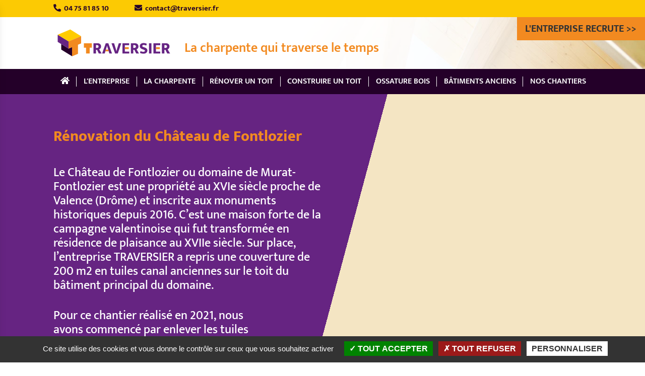

--- FILE ---
content_type: text/html
request_url: https://www.traversier-charpente.fr/renovation-couverture-de-toit-chateau-de-fontlozier
body_size: 3872
content:
<!doctype html><html class="no-js" lang="fr" prefix="og: http://ogp.me/ns#"><head><link href="https://www.traversier-charpente.fr/assets/css/18605909-eff4-4618-8bcf-b2a89832790d.css" rel="preload" as="style"><link href="https://www.traversier-charpente.fr/assets/js/7419026c-f266-4e43-8a9f-d35ef96973c5.js" rel="preload" as="script"><meta charset="utf-8"><meta content="ie=edge" http-equiv="x-ua-compatible"><meta content="width=device-width,initial-scale=1" name="viewport"><link href="https://www.traversier-charpente.fr/assets/css/print.css?v=1730717995284" rel="stylesheet" media="print"><script src="https://cdnjs.cloudflare.com/ajax/libs/tarteaucitronjs/1.9.6/tarteaucitron.js"></script><link href="https://fonts.googleapis.com" rel="preconnect"><link href="https://fonts.gstatic.com" rel="preconnect" crossorigin><link href="https://fonts.googleapis.com/css2?family=Mukta:wght@200;300;400;500;600;700;800&display=swap" rel="stylesheet"><script src="https://www.googletagmanager.com/gtag/js?id=G-SZNKF3FL2G" async></script><meta content="index, follow" name="robots"><link href="https://www.traversier-charpente.fr/assets/6225e2c8c76c1a54f315f448/2022/03/10/14/14/01/icotype-lateral.svg?v=1730717993087" rel="shortcut icon" type="image/png"><meta content="article" property="og:type"><meta content="2021-03-19T09:42:00.000Z" property="article:published_time"><meta content="2023-09-27T14:05:39.144Z" property="article:modified_time"><meta content="Tous les chantiers" property="article:tag"><meta content="Bâtiments anciens" property="article:tag"><meta content="Rénovation de couvertures" property="article:tag"><meta content="fr" property="og:locale"><meta content="Rénovation du Château de Fontlozier" property="og:site_name"><meta content="https://www.traversier-charpente.fr/renovation-couverture-de-toit-chateau-de-fontlozier" property="og:url"><title>Rénovation couverture toit château de Fontlozier | TRAVERSIER</title><meta content="Rénovation couverture toit château de Fontlozier | TRAVERSIER" property="og:title"><meta content="Rénovation couverture toit château de Fontlozier | TRAVERSIER" name="twitter:title"><meta content="Rénovation d’une partie de la couverture de toit du château de Fontlozier (Drôme) par l’entreprise TRAVERSIER, expert toiture" name="description"><meta content="Rénovation d’une partie de la couverture de toit du château de Fontlozier (Drôme) par l’entreprise TRAVERSIER, expert toiture" property="og:description"><meta content="Rénovation d’une partie de la couverture de toit du château de Fontlozier (Drôme) par l’entreprise TRAVERSIER, expert toiture" name="twitter:description"><meta content="https://www.traversier-charpente.fr/assets/6225e2c8c76c1a54f315f448/2022/04/26/18/17/39/focus-chateau-fontlozier.min80.jpg?v=1730717993087" property="og:image"><meta content="https://www.traversier-charpente.fr/assets/6225e2c8c76c1a54f315f448/2022/04/26/18/17/39/focus-chateau-fontlozier.min80.jpg?v=1730717993087" name="twitter:image"><meta content="summary" name="twitter:card"><link href="https://www.traversier-charpente.fr/assets/css/18605909-eff4-4618-8bcf-b2a89832790d.css" rel="stylesheet"></head><body class="" data-slug="renovation-couverture-de-toit-chateau-de-fontlozier"><div id="page"><header class="menu-bottom" id="header"><div class="top-header"><div class="wrapper"><div class="top-phone"><a href="tel:04 75 81 85 10" class="btn--clean-secondary"><i class="fa fa-phone"></i>&nbsp;&nbsp;04 75 81 85 10</a></div><div class="top-phone"><a href="mailto:contact@traversier.fr" class="btn--clean-secondary"><i class="fa fa-envelope"></i>&nbsp;&nbsp;contact@traversier.fr</a></div></div></div><div class="header"><div id="header-img"><img src="https://www.traversier-charpente.fr/assets/6225e2c8c76c1a54f315f448/2022/03/09/16/36/53/fond-header.min80.jpg" width="1200"><div class="btn-container"><a href="https://traversier.monsitevert.fr/notre-histoire-nos-valeurs#i3c11v" target="_self" class="btn">L&#x27;entreprise recrute &gt;&gt;</a></div></div><div id="header-img-gradient"></div><div class="wrapper logo-and-baseline-wrapper"><div class="logo-and-baseline"><div class="logo-container"><a href="https://www.traversier-charpente.fr" class="logo logo--color"><img src="https://www.traversier-charpente.fr/assets/6225e2c8c76c1a54f315f448/2022/04/14/12/10/18/logo-traversier-rvb-responsive.svg" width="100" alt="logo"> </a><a href="https://www.traversier-charpente.fr" class="logo logo--white"><img src="https://www.traversier-charpente.fr/assets/6225e2c8c76c1a54f315f448/2022/04/22/14/19/35/logo-traversier-rvb.svg" width="100" alt="logo"></a></div><div class="baseline-container">La charpente qui traverse le temps</div></div></div></div><div class="menu"><div class="wrapper navbar-wrapper"><nav class="js-navbar navbar"><label class="btn navbar-toggle" for="navbar_mobile_input" aria-expanded="false" aria-haspopup="true" aria-label="Menu"><span class="navbar-toggle-box"><span class="navbar-toggle-inner">Menu</span></span></label><ul class="navbar-menu"><li class=""><a href="https://www.traversier-charpente.fr/index" target="_self" class=""><i class="fa fa-home" aria-hidden="true"></i></a></li><li class=""><a href="https://www.traversier-charpente.fr/notre-histoire-nos-valeurs" target="_self" class="">L'Entreprise</a></li><li class=""><a href="https://www.traversier-charpente.fr/charpente-traditionnelle" target="_self" class="">La Charpente</a></li><li class=""><a href="https://www.traversier-charpente.fr/renove-toit" target="_self" class="">Rénover un toit</a></li><li class=""><a href="https://www.traversier-charpente.fr/expert-construction-toiture" target="_self" class="">Construire un toit</a></li><li class=""><a href="https://www.traversier-charpente.fr/expert-maison-ossature-bois" target="_self" class="">Ossature bois</a></li><li class=""><a href="https://www.traversier-charpente.fr/restauration-batiments-anciens" target="_self" class="">Bâtiments anciens</a></li><li class=""><a href="https://www.traversier-charpente.fr/all/" target="_self" class="">Nos chantiers</a></li></ul></nav></div></div></header><div class="navbar_mobile"><input class="navbar_mobile_input" id="navbar_mobile_input" type="checkbox"><div class="navbar_mobile_sidebar"><ul class="navbar-menu"><li class=""><a href="https://www.traversier-charpente.fr/index" target="_self" class=""><i class="fa fa-home" aria-hidden="true"></i></a></li><li class=""><a href="https://www.traversier-charpente.fr/notre-histoire-nos-valeurs" target="_self" class="">L'Entreprise</a></li><li class=""><a href="https://www.traversier-charpente.fr/charpente-traditionnelle" target="_self" class="">La Charpente</a></li><li class=""><a href="https://www.traversier-charpente.fr/renove-toit" target="_self" class="">Rénover un toit</a></li><li class=""><a href="https://www.traversier-charpente.fr/expert-construction-toiture" target="_self" class="">Construire un toit</a></li><li class=""><a href="https://www.traversier-charpente.fr/expert-maison-ossature-bois" target="_self" class="">Ossature bois</a></li><li class=""><a href="https://www.traversier-charpente.fr/restauration-batiments-anciens" target="_self" class="">Bâtiments anciens</a></li><li class=""><a href="https://www.traversier-charpente.fr/all/" target="_self" class="">Nos chantiers</a></li><li class="btn-container"><a href="https://traversier.monsitevert.fr/notre-histoire-nos-valeurs#i3c11v" target="_self" class="btn">L&#x27;entreprise recrute &gt;&gt;</a></li></ul></div><label class="navbar_mobile_sidebar-overlay" for="navbar_mobile_input"></label></div><main><div id="iiam"><div class="wrapper" id="iejw"><div class="flex__row" id="ipgu"><div class="flex__cell" id="i8ln"><p id="i9yh">Rénovation du Château de Fontlozier</p><p id="i1dq">Le Château de Fontlozier ou domaine de Murat-Fontlozier est une propriété au XVIe siècle proche de Valence (Drôme) et inscrite aux monuments historiques depuis 2016. C’est une maison forte de la campagne valentinoise qui fut transformée en résidence de plaisance au XVIIe siècle. Sur place, l’entreprise TRAVERSIER a repris une couverture de 200 m2 en tuiles canal anciennes sur le toit du bâtiment principal du domaine.</p><br id="i96f5"><p id="ihj5d">Pour ce chantier réalisé en 2021, nous avons commencé par enlever les tuiles usagées. Un travail de manutention important puisque nous avons méthodiquement récupéré les tuiles canal anciennes posées à l’origine sous une 1ère rangée de tulles - désormais inutilisables - avant de les poser par-dessus des tuiles canal à tenons neuves, de façon à conserver une couverture à l’aspect ancien. Nous avons également réenduit les cheminées du toit et réparé quelques pièces de charpente abîmées. Une attention particulière a été portée pour poser les tuiles sur la partie d’une ancienne tour ronde.</p></div><div class="flex__cell" id="ibytk"><div class="flex__row" id="iod76"><div class="flex__cell" id="irkzm"><div id="i7u7s"><p id="iohmh">AVANT</p></div></div><div class="flex__cell" id="icz68"><div id="i2dl2"><p id="itt4k">après<br></p></div></div></div><a href="#iw1uj" target="_self" id="imziv" rel="follow"><img src="https://www.traversier-charpente.fr/assets/6225e2c8c76c1a54f315f448/2022/03/07/16/42/02/fleche-bas-violet.svg" width="75" height="auto" id="izl4i" loading="lazy"></a></div></div></div><a href="#iw1uj" target="_self" id="iwa58" rel="follow"><img src="https://www.traversier-charpente.fr/assets/6225e2c8c76c1a54f315f448/2022/03/07/16/42/02/fleche-bas-violet.svg" width="75" height="auto" id="izkyh" loading="lazy"></a><a href="#iw1uj" target="_self" id="idw3n" rel="follow"><img src="https://www.traversier-charpente.fr/assets/6225e2c8c76c1a54f315f448/2022/03/07/16/42/02/fleche-bas-violet.svg" width="75" height="auto" id="iak7y" loading="lazy"></a></div><div id="ivy8w"><img src="https://www.traversier-charpente.fr/assets/6225e2c8c76c1a54f315f448/2022/03/10/14/14/01/icotype-lateral.svg" width="auto" height="450" id="ih5wh" loading="lazy"></div><div id="iw1uj"><div class="wrapper" id="ir3hj"><div class="flex__row" id="ifp3a"><a target="_self" class="flex__cell" id="ijh5e" rel="follow"><div id="i6o8g"><p id="iueoo">Échafaudage pour accéder au chantier</p><img src="https://www.traversier-charpente.fr/assets/6225e2c8c76c1a54f315f448/2022/04/26/18/14/49/chantier-detail-renovation-chateau-fontlozier.min80.jpg" width="320" height="auto" id="iqo8t" loading="lazy"></div></a><a target="_self" class="flex__cell" id="ir6wz" rel="follow"><div id="i9b9s"><p id="ib718">Pendant : dépose des tuiles usagées</p><img src="https://www.traversier-charpente.fr/assets/6225e2c8c76c1a54f315f448/2022/04/26/18/15/03/chantier-detail-couverture-chateau-fontlozier.min80.jpg" width="320" height="auto" id="inps7" loading="lazy"></div></a><a target="_self" class="flex__cell" id="if4pp" rel="follow"><div id="izj6v"><p id="ifoqd">Pose de tuiles canal à tenons sur les liteaux</p><img src="https://www.traversier-charpente.fr/assets/6225e2c8c76c1a54f315f448/2022/04/26/18/15/15/chantier-detail-couverture-tuiles-canal.min80.jpg" width="auto" height="320" id="i0w1i" loading="lazy"></div></a></div></div></div><div id="il72z"><div class="wrapper" id="i82if"><div class="flex__row" id="iybad"><div class="flex__cell" id="iqlmc"><div id="iboqj"><p id="i088h">Témoignage</p><div class="flex__row" id="ivcuw"><div class="flex__cell" id="isho8"><p id="id5hi"><span draggable="true" id="ing6h">“</span>Pouvez-vous faire du vieux avec du neuf sans que cela ne se voit ? <span draggable="true" id="ii5zt">”</span></p><p id="ijgxt">Mr et Mme Fourel, propriétaires</p></div></div></div></div><div class="flex__cell" id="ika8x"><div id="ib1ui"><div id="ir113"><div class="flex__row" id="iigf8"><div class="flex__cell" id="ivygp"><a href="https://www.traversier-charpente.fr/renovation-couverture-de-toit-eglise-de-clerieux" target="_self" id="iij3a" rel="follow"><img src="https://www.traversier-charpente.fr/assets/6225e2c8c76c1a54f315f448/2022/03/10/14/05/55/fleche-precedent.svg" width="75" height="auto" id="i4atm" loading="lazy"></a></div><div class="flex__cell" id="i2wid"><p id="itjy9">autres chantiers<br></p></div><div class="flex__cell" id="itrjm"><a href="https://www.traversier-charpente.fr/construction-charpente-et-couverture-pool-house-grane" target="_self" id="i94kx" rel="follow"><img src="https://www.traversier-charpente.fr/assets/6225e2c8c76c1a54f315f448/2022/03/10/14/06/07/fleche-suivant.svg" width="75" height="auto" id="i51ek" loading="lazy"></a></div></div></div><a href="#" target="_self" id="is3kc" rel="follow"><img src="https://www.traversier-charpente.fr/assets/6225e2c8c76c1a54f315f448/2022/03/08/14/38/38/fleche-haut-violet.svg" width="75" height="auto" id="iwr6i" loading="lazy"></a></div></div></div></div></div></main><footer class="footer"><div class="map-centerizer"><a href="https://goo.gl/maps/CMDH4YLEudTyv1Yu6" target="_blank" class="map-img-container"><img src="https://www.traversier-charpente.fr/assets/6225e2c8c76c1a54f315f448/2022/03/09/11/43/40/google-map-traversier.min80.jpg" width="850" alt="logo"></a><div class="wrapper footer-container"><a href="https://goo.gl/maps/CMDH4YLEudTyv1Yu6" target="_blank" class="map-img-container-responsive"><img src="https://www.traversier-charpente.fr/assets/6225e2c8c76c1a54f315f448/2022/03/09/11/43/40/google-map-traversier.min80.jpg" width="500" alt="logo"></a><div class="footer-infos"><div class="footer-contact-info"><div><p>Passez nous voir…</p></div><div><p>SARL TRAVERSIER<br>Zone Nord Pôle 2000<br>07130 SAINT-PERAY</p><div class="footer-phone"><a href="tel:04 75 81 85 10" class="btn--clean-secondary"><i class="fa fa-phone"></i>&nbsp;&nbsp;04 75 81 85 10</a></div><div class="footer-mail"><a href="mailto:contact@traversier.fr" class="btn--clean-secondary"><i class="fa fa-envelope"></i>&nbsp;&nbsp;contact@traversier.fr</a></div></div><div><span class="span-rs-footer">Suivez nos actus… <a href="https://www.facebook.com/sarl.traversier" target="_blank"><i class="fab fa-facebook-square facebook"></i></a> <a href="https://www.instagram.com/traversier_charpente/" target="_blank"><i class="fab fa-instagram-square instagram"></i></a></span></div></div><div class="footer-infos-second-box"><div><p>L’entreprise TRAVERSIER est engagée dans une démarche qualité et favorise pour ses chantiers les économies d’énergie et la filière locale</p></div><div class="footer-img-container"><a href="https://www.boisterritoiresmassifcentral.org/entreprise-certifiee-btmc/sarl-traversier/#" target="_blank" class="second-box-img-container"><img src="https://www.traversier-charpente.fr/assets/6225e2c8c76c1a54f315f448/2022/03/16/17/10/36/certification-bois-territoires-massif-central.min3.png" width="100" alt="logo"></a><a href="" target="_blank" class="second-box-img-container"><img src="https://www.traversier-charpente.fr/assets/6225e2c8c76c1a54f315f448/2022/03/09/11/43/35/traversier-rge-qualibat.min3.png" width="100" alt="logo"></a><a href="" target="_blank" class="second-box-img-container"><img src="https://www.traversier-charpente.fr/assets/6225e2c8c76c1a54f315f448/2024/11/04/10/58/53/pefc-label-pefc10-31-2617-traversier-pefc.min3.png" width="100" alt="logo"></a></div></div></div></div></div><div class="footer-inner"><div class="footer-copyright"><div class="wrapper footer-copyright-text"><p>© 2022 TRAVERSIER - <a href="https://www.traversier-charpente.fr/mentions-legales">Mentions légales</a> © Généré par <a href="https://monsitevert.fr">Mon Site Vert</a>. Tous droits réservés</p></div></div></div><button aria-label="Back to top" class="footer-bttop is-hidden js-scroll-to-top" href="#"><i class="fa fa-angle-up"></i></button><div class="fixed-phone"><a href="tel:04 75 81 85 10" class="btn"><i class="fa fa-phone"></i>&nbsp;&nbsp;04 75 81 85 10</a></div></footer></div><script src="https://www.traversier-charpente.fr/assets/js/7419026c-f266-4e43-8a9f-d35ef96973c5.js" defer="defer"></script></body></html>

--- FILE ---
content_type: text/css
request_url: https://www.traversier-charpente.fr/assets/css/18605909-eff4-4618-8bcf-b2a89832790d.css
body_size: 10729
content:
/*!
 * Font Awesome Free 5.15.4 by @fontawesome - https://fontawesome.com
 * License - https://fontawesome.com/license/free (Icons: CC BY 4.0, Fonts: SIL OFL 1.1, Code: MIT License)
 */.fa,.fab{-moz-osx-font-smoothing:grayscale;-webkit-font-smoothing:antialiased;display:inline-block;font-style:normal;font-variant:normal;text-rendering:auto;line-height:1}@-webkit-keyframes fa-spin{0%{-webkit-transform:rotate(0);transform:rotate(0)}100%{-webkit-transform:rotate(360deg);transform:rotate(360deg)}}@keyframes fa-spin{0%{-webkit-transform:rotate(0);transform:rotate(0)}100%{-webkit-transform:rotate(360deg);transform:rotate(360deg)}}.fa-angle-up:before{content:""}.fa-envelope:before{content:""}.fa-facebook-square:before{content:""}.fa-home:before{content:""}.fa-instagram-square:before{content:""}.fa-phone:before{content:""}/*!
 * Font Awesome Free 5.15.4 by @fontawesome - https://fontawesome.com
 * License - https://fontawesome.com/license/free (Icons: CC BY 4.0, Fonts: SIL OFL 1.1, Code: MIT License)
 */@font-face{font-family:"Font Awesome 5 Free";font-style:normal;font-weight:400;font-display:block;src:url("../../assets/fonts/fa-regular-400.eot");src:url("../../assets/fonts/fa-regular-400.eot?#iefix") format("embedded-opentype"),url("../../assets/fonts/fa-regular-400.woff2") format("woff2"),url("../../assets/fonts/fa-regular-400.woff") format("woff"),url("../../assets/fonts/fa-regular-400.ttf") format("truetype"),url("../../assets/fonts/fa-regular-400.svg#fontawesome") format("svg")}/*!
 * Font Awesome Free 5.15.4 by @fontawesome - https://fontawesome.com
 * License - https://fontawesome.com/license/free (Icons: CC BY 4.0, Fonts: SIL OFL 1.1, Code: MIT License)
 */@font-face{font-family:"Font Awesome 5 Free";font-style:normal;font-weight:900;font-display:block;src:url("../../assets/fonts/fa-solid-900.eot");src:url("../../assets/fonts/fa-solid-900.eot?#iefix") format("embedded-opentype"),url("../../assets/fonts/fa-solid-900.woff2") format("woff2"),url("../../assets/fonts/fa-solid-900.woff") format("woff"),url("../../assets/fonts/fa-solid-900.ttf") format("truetype"),url("../../assets/fonts/fa-solid-900.svg#fontawesome") format("svg")}.fa{font-family:"Font Awesome 5 Free";font-weight:900}/*!
 * Font Awesome Free 5.15.4 by @fontawesome - https://fontawesome.com
 * License - https://fontawesome.com/license/free (Icons: CC BY 4.0, Fonts: SIL OFL 1.1, Code: MIT License)
 */@font-face{font-family:"Font Awesome 5 Brands";font-style:normal;font-weight:400;font-display:block;src:url("../../assets/fonts/fa-brands-400.eot");src:url("../../assets/fonts/fa-brands-400.eot?#iefix") format("embedded-opentype"),url("../../assets/fonts/fa-brands-400.woff2") format("woff2"),url("../../assets/fonts/fa-brands-400.woff") format("woff"),url("../../assets/fonts/fa-brands-400.ttf") format("truetype"),url("../../assets/fonts/fa-brands-400.svg#fontawesome") format("svg")}.fab{font-family:"Font Awesome 5 Brands";font-weight:400}:root{--p-color-h:48;--p-color-s:98%;--p-color-l:50%;--p-color-hsl:var(--p-color-h) var(--p-color-s) var(--p-color-l);--primary-color:hsl(var(--p-color-hsl));--primary-color-contrast:#333;--s-color-h:291;--s-color-s:91%;--s-color-l:9%;--s-color-hsl:var(--s-color-h) var(--s-color-s) var(--s-color-l);--secondary-color:hsl(var(--s-color-hsl));--secondary-color-contrast:#fff;--third-color:#f28a20;--third-color-contrast:#333;--navbar-top-background-color:transparent;--navbar-top-color-contrast:#fff;--navbar-background-color:#fff;--navbar-color-contrast:var(--text-color);--menu-background-color:var(--secondary-color);--menu-color-contrast:var(--secondary-color-contrast);--menu-height:50px;--navbar-color-active:var(--third-color);--navbar-megamenu-background-color:var(--menu-background-color);--navbar-megamenu-color-contrast:var(--menu-color-contrast);--navbar-megamenu-color-active:var(--navbar-color-active);--global-spacing:0.97rem;--page-margin:4vw;--page-max-width:1170px;--border-radius:0px;--mobile-sidebar-max-width:380px;--navbar-logo-height:calc(90px - (var(--global-spacing) / 3));--html-font-size:16px;--line-height:1.6;--font-weight-normal:400;--font-weight-bold:700;--headings-weight:600;--headings-transform:none;--heading-font:"Mukta",sans-serif;--body-font:"Mukta","Lato",roboto,arial,sans-serif;--menu-font:var(--heading-font);--menu-font-size:14px;--menu-font-weight:600;--global-transition:cubic-bezier(0, 0, 0.3, 1);--shadow-color-r:70;--shadow-color-g:76;--shadow-color-b:105;--shadow-0:rgba(var(--shadow-color-r), var(--shadow-color-g), var(--shadow-color-b), 0.07) 0px 2px 4px 0px;--shadow-1:rgba(var(--shadow-color-r), var(--shadow-color-g), var(--shadow-color-b), 0.07) 0px 4px 6px -1px;--shadow-2:rgba(var(--shadow-color-r), var(--shadow-color-g), var(--shadow-color-b), 0.07) 0px 10px 15px -3px;--shadow-0:rgba(0, 0, 0, 0.1) 0px 1px 3px 0px,rgba(0, 0, 0, 0.06) 0px 1px 2px 0px;--shadow-1:rgba(0, 0, 0, 0.1) 0px 4px 6px -1px,rgba(0, 0, 0, 0.06) 0px 2px 4px -1px;--shadow-2:rgba(0, 0, 0, 0.1) 0px 10px 15px -3px,rgba(0, 0, 0, 0.05) 0px 4px 6px -2px}html{--white:#ffffff;--dark:var(--secondary-color);--gray:#393e46;--lighter:hsl(var(--p-color-h), var(--p-color-s), 92%);--text-color:#212529;--headings-color:var(--secondary-color);--link-color:var(--secondary-color);--link-color-hover:var(--secondary-color)}*,:after,:before{-webkit-box-sizing:border-box;box-sizing:border-box;margin:0;padding:0}@font-face{font-family:Tajawal;src:url("../../assets/fonts/Tajawal/Tajawal-ExtraBold.woff2") format("woff2"),url("../../assets/fonts/Tajawal/Tajawal-ExtraBold.woff") format("woff");font-weight:700;font-style:normal;font-display:swap}@font-face{font-family:Tajawal;src:url("../../assets/fonts/Tajawal/Tajawal-ExtraLight.woff2") format("woff2"),url("../../assets/fonts/Tajawal/Tajawal-ExtraLight.woff") format("woff");font-weight:200;font-style:normal;font-display:swap}@font-face{font-family:Tajawal;src:url("../../assets/fonts/Tajawal/Tajawal-Bold.woff2") format("woff2"),url("../../assets/fonts/Tajawal/Tajawal-Bold.woff") format("woff");font-weight:700;font-style:normal;font-display:swap}@font-face{font-family:Tajawal;src:url("../../assets/fonts/Tajawal/Tajawal-Medium.woff2") format("woff2"),url("../../assets/fonts/Tajawal/Tajawal-Medium.woff") format("woff");font-weight:500;font-style:normal;font-display:swap}@font-face{font-family:Tajawal;src:url("../../assets/fonts/Tajawal/Tajawal-Black.woff2") format("woff2"),url("../../assets/fonts/Tajawal/Tajawal-Black.woff") format("woff");font-weight:900;font-style:normal;font-display:swap}@font-face{font-family:Tajawal;src:url("../../assets/fonts/Tajawal/Tajawal-Regular.woff2") format("woff2"),url("../../assets/fonts/Tajawal/Tajawal-Regular.woff") format("woff");font-weight:400;font-style:normal;font-display:swap}@font-face{font-family:Tajawal;src:url("../../assets/fonts/Tajawal/Tajawal-Light.woff2") format("woff2"),url("../../assets/fonts/Tajawal/Tajawal-Light.woff") format("woff");font-weight:300;font-style:normal;font-display:swap}@font-face{font-family:Inter;src:url("../../assets/fonts/Inter/Inter-Thin.woff2") format("woff2"),url("../../assets/fonts/Inter/Inter-Thin.woff") format("woff");font-weight:100;font-style:normal;font-display:swap}@font-face{font-family:Inter;src:url("../../assets/fonts/Inter/Inter-Medium.woff2") format("woff2"),url("../../assets/fonts/Inter/Inter-Medium.woff") format("woff");font-weight:500;font-style:normal;font-display:swap}@font-face{font-family:Inter;src:url("../../assets/fonts/Inter/Inter-SemiBold.woff2") format("woff2"),url("../../assets/fonts/Inter/Inter-SemiBold.woff") format("woff");font-weight:600;font-style:normal;font-display:swap}@font-face{font-family:Inter;src:url("../../assets/fonts/Inter/Inter-Bold.woff2") format("woff2"),url("../../assets/fonts/Inter/Inter-Bold.woff") format("woff");font-weight:700;font-style:normal;font-display:swap}@font-face{font-family:Inter;src:url("../../assets/fonts/Inter/Inter-Regular.woff2") format("woff2"),url("../../assets/fonts/Inter/Inter-Regular.woff") format("woff");font-weight:400;font-style:normal;font-display:swap}@font-face{font-family:Inter;src:url("../../assets/fonts/Inter/Inter-Light.woff2") format("woff2"),url("../../assets/fonts/Inter/Inter-Light.woff") format("woff");font-weight:300;font-style:normal;font-display:swap}@font-face{font-family:Inter;src:url("../../assets/fonts/Inter/Inter-ExtraLight.woff2") format("woff2"),url("../../assets/fonts/Inter/Inter-ExtraLight.woff") format("woff");font-weight:200;font-style:normal;font-display:swap}@font-face{font-family:Inter;src:url("../../assets/fonts/Inter/Inter-ExtraBold.woff2") format("woff2"),url("../../assets/fonts/Inter/Inter-ExtraBold.woff") format("woff");font-weight:700;font-style:normal;font-display:swap}@font-face{font-family:Inter;src:url("../../assets/fonts/Inter/Inter-Black.woff2") format("woff2"),url("../../assets/fonts/Inter/Inter-Black.woff") format("woff");font-weight:900;font-style:normal;font-display:swap}@font-face{font-family:Raleway;src:url("../../assets/fonts/Raleway/Raleway-ExtraBold.woff2") format("woff2"),url("../../assets/fonts/Raleway/Raleway-ExtraBold.woff") format("woff");font-weight:700;font-style:normal;font-display:swap}@font-face{font-family:Raleway;src:url("../../assets/fonts/Raleway/Raleway-LightItalic.woff2") format("woff2"),url("../../assets/fonts/Raleway/Raleway-LightItalic.woff") format("woff");font-weight:300;font-style:italic;font-display:swap}@font-face{font-family:Raleway;src:url("../../assets/fonts/Raleway/Raleway-Medium.woff2") format("woff2"),url("../../assets/fonts/Raleway/Raleway-Medium.woff") format("woff");font-weight:500;font-style:normal;font-display:swap}@font-face{font-family:Raleway;src:url("../../assets/fonts/Raleway/Raleway-SemiBoldItalic.woff2") format("woff2"),url("../../assets/fonts/Raleway/Raleway-SemiBoldItalic.woff") format("woff");font-weight:600;font-style:italic;font-display:swap}@font-face{font-family:Raleway;src:url("../../assets/fonts/Raleway/Raleway-ThinItalic.woff2") format("woff2"),url("../../assets/fonts/Raleway/Raleway-ThinItalic.woff") format("woff");font-weight:100;font-style:italic;font-display:swap}@font-face{font-family:Raleway;src:url("../../assets/fonts/Raleway/Raleway-Regular.woff2") format("woff2"),url("../../assets/fonts/Raleway/Raleway-Regular.woff") format("woff");font-weight:400;font-style:normal;font-display:swap}@font-face{font-family:Raleway;src:url("../../assets/fonts/Raleway/Raleway-Light.woff2") format("woff2"),url("../../assets/fonts/Raleway/Raleway-Light.woff") format("woff");font-weight:300;font-style:normal;font-display:swap}@font-face{font-family:Raleway;src:url("../../assets/fonts/Raleway/Raleway-Thin.woff2") format("woff2"),url("../../assets/fonts/Raleway/Raleway-Thin.woff") format("woff");font-weight:100;font-style:normal;font-display:swap}@font-face{font-family:Raleway;src:url("../../assets/fonts/Raleway/Raleway-BlackItalic.woff2") format("woff2"),url("../../assets/fonts/Raleway/Raleway-BlackItalic.woff") format("woff");font-weight:900;font-style:italic;font-display:swap}@font-face{font-family:Raleway;src:url("../../assets/fonts/Raleway/Raleway-Italic.woff2") format("woff2"),url("../../assets/fonts/Raleway/Raleway-Italic.woff") format("woff");font-weight:400;font-style:italic;font-display:swap}@font-face{font-family:Raleway;src:url("../../assets/fonts/Raleway/Raleway-Bold.woff2") format("woff2"),url("../../assets/fonts/Raleway/Raleway-Bold.woff") format("woff");font-weight:700;font-style:normal;font-display:swap}@font-face{font-family:Raleway;src:url("../../assets/fonts/Raleway/Raleway-ExtraBoldItalic.woff2") format("woff2"),url("../../assets/fonts/Raleway/Raleway-ExtraBoldItalic.woff") format("woff");font-weight:700;font-style:italic;font-display:swap}@font-face{font-family:Raleway;src:url("../../assets/fonts/Raleway/Raleway-Black.woff2") format("woff2"),url("../../assets/fonts/Raleway/Raleway-Black.woff") format("woff");font-weight:900;font-style:normal;font-display:swap}@font-face{font-family:Raleway;src:url("../../assets/fonts/Raleway/Raleway-MediumItalic.woff2") format("woff2"),url("../../assets/fonts/Raleway/Raleway-MediumItalic.woff") format("woff");font-weight:500;font-style:italic;font-display:swap}@font-face{font-family:Raleway;src:url("../../assets/fonts/Raleway/Raleway-ExtraLight.woff2") format("woff2"),url("../../assets/fonts/Raleway/Raleway-ExtraLight.woff") format("woff");font-weight:200;font-style:normal;font-display:swap}@font-face{font-family:Raleway;src:url("../../assets/fonts/Raleway/Raleway-ExtraLightItalic.woff2") format("woff2"),url("../../assets/fonts/Raleway/Raleway-ExtraLightItalic.woff") format("woff");font-weight:200;font-style:italic;font-display:swap}@font-face{font-family:Raleway;src:url("../../assets/fonts/Raleway/Raleway-SemiBold.woff2") format("woff2"),url("../../assets/fonts/Raleway/Raleway-SemiBold.woff") format("woff");font-weight:600;font-style:normal;font-display:swap}@font-face{font-family:Raleway;src:url("../../assets/fonts/Raleway/Raleway-BoldItalic.woff2") format("woff2"),url("../../assets/fonts/Raleway/Raleway-BoldItalic.woff") format("woff");font-weight:700;font-style:italic;font-display:swap}@font-face{font-family:"Source Sans Pro";src:url("../../assets/fonts/SourceSansPro/SourceSansPro-BoldItalic.woff2") format("woff2"),url("../../assets/fonts/SourceSansPro/SourceSansPro-BoldItalic.woff") format("woff");font-weight:700;font-style:italic;font-display:swap}@font-face{font-family:"Source Sans Pro";src:url("../../assets/fonts/SourceSansPro/SourceSansPro-ExtraLight.woff2") format("woff2"),url("../../assets/fonts/SourceSansPro/SourceSansPro-ExtraLight.woff") format("woff");font-weight:200;font-style:normal;font-display:swap}@font-face{font-family:"Source Sans Pro";src:url("../../assets/fonts/SourceSansPro/SourceSansPro-Bold.woff2") format("woff2"),url("../../assets/fonts/SourceSansPro/SourceSansPro-Bold.woff") format("woff");font-weight:700;font-style:normal;font-display:swap}@font-face{font-family:"Source Sans Pro";src:url("../../assets/fonts/SourceSansPro/SourceSansPro-SemiBoldItalic.woff2") format("woff2"),url("../../assets/fonts/SourceSansPro/SourceSansPro-SemiBoldItalic.woff") format("woff");font-weight:600;font-style:italic;font-display:swap}@font-face{font-family:"Source Sans Pro";src:url("../../assets/fonts/SourceSansPro/SourceSansPro-BlackItalic.woff2") format("woff2"),url("../../assets/fonts/SourceSansPro/SourceSansPro-BlackItalic.woff") format("woff");font-weight:900;font-style:italic;font-display:swap}@font-face{font-family:"Source Sans Pro";src:url("../../assets/fonts/SourceSansPro/SourceSansPro-Black.woff2") format("woff2"),url("../../assets/fonts/SourceSansPro/SourceSansPro-Black.woff") format("woff");font-weight:900;font-style:normal;font-display:swap}@font-face{font-family:"Source Sans Pro";src:url("../../assets/fonts/SourceSansPro/SourceSansPro-Light.woff2") format("woff2"),url("../../assets/fonts/SourceSansPro/SourceSansPro-Light.woff") format("woff");font-weight:300;font-style:normal;font-display:swap}@font-face{font-family:"Source Sans Pro";src:url("../../assets/fonts/SourceSansPro/SourceSansPro-LightItalic.woff2") format("woff2"),url("../../assets/fonts/SourceSansPro/SourceSansPro-LightItalic.woff") format("woff");font-weight:300;font-style:italic;font-display:swap}@font-face{font-family:"Source Sans Pro";src:url("../../assets/fonts/SourceSansPro/SourceSansPro-SemiBold.woff2") format("woff2"),url("../../assets/fonts/SourceSansPro/SourceSansPro-SemiBold.woff") format("woff");font-weight:600;font-style:normal;font-display:swap}@font-face{font-family:"Source Sans Pro";src:url("../../assets/fonts/SourceSansPro/SourceSansPro-Regular.woff2") format("woff2"),url("../../assets/fonts/SourceSansPro/SourceSansPro-Regular.woff") format("woff");font-weight:400;font-style:normal;font-display:swap}@font-face{font-family:"Source Sans Pro";src:url("../../assets/fonts/SourceSansPro/SourceSansPro-ExtraLightItalic.woff2") format("woff2"),url("../../assets/fonts/SourceSansPro/SourceSansPro-ExtraLightItalic.woff") format("woff");font-weight:200;font-style:italic;font-display:swap}@font-face{font-family:"Source Sans Pro";src:url("../../assets/fonts/SourceSansPro/SourceSansPro-Italic.woff2") format("woff2"),url("../../assets/fonts/SourceSansPro/SourceSansPro-Italic.woff") format("woff");font-weight:400;font-style:italic;font-display:swap}@font-face{font-family:Lato;src:url("../../assets/fonts/Lato/Lato-Light.woff2") format("woff2"),url("../../assets/fonts/Lato/Lato-Light.woff") format("woff");font-weight:300;font-style:normal;font-display:swap}@font-face{font-family:Lato;src:url("../../assets/fonts/Lato/Lato-Italic.woff2") format("woff2"),url("../../assets/fonts/Lato/Lato-Italic.woff") format("woff");font-weight:400;font-style:italic;font-display:swap}@font-face{font-family:"Lato Hairline";src:url("../../assets/fonts/Lato/Lato-HairlineItalic.woff2") format("woff2"),url("../../assets/fonts/Lato/Lato-HairlineItalic.woff") format("woff");font-weight:300;font-style:italic;font-display:swap}@font-face{font-family:Lato;src:url("../../assets/fonts/Lato/Lato-Bold.woff2") format("woff2"),url("../../assets/fonts/Lato/Lato-Bold.woff") format("woff");font-weight:700;font-style:normal;font-display:swap}@font-face{font-family:Lato;src:url("../../assets/fonts/Lato/Lato-LightItalic.woff2") format("woff2"),url("../../assets/fonts/Lato/Lato-LightItalic.woff") format("woff");font-weight:300;font-style:italic;font-display:swap}@font-face{font-family:Lato;src:url("../../assets/fonts/Lato/Lato-Black.woff2") format("woff2"),url("../../assets/fonts/Lato/Lato-Black.woff") format("woff");font-weight:900;font-style:normal;font-display:swap}@font-face{font-family:Lato;src:url("../../assets/fonts/Lato/Lato-BoldItalic.woff2") format("woff2"),url("../../assets/fonts/Lato/Lato-BoldItalic.woff") format("woff");font-weight:700;font-style:italic;font-display:swap}@font-face{font-family:Lato;src:url("../../assets/fonts/Lato/Lato-Regular.woff2") format("woff2"),url("../../assets/fonts/Lato/Lato-Regular.woff") format("woff");font-weight:400;font-style:normal;font-display:swap}@font-face{font-family:"Lato Hairline";src:url("../../assets/fonts/Lato/Lato-Hairline.woff2") format("woff2"),url("../../assets/fonts/Lato/Lato-Hairline.woff") format("woff");font-weight:300;font-style:normal;font-display:swap}@font-face{font-family:Lato;src:url("../../assets/fonts/Lato/Lato-BlackItalic.woff2") format("woff2"),url("../../assets/fonts/Lato/Lato-BlackItalic.woff") format("woff");font-weight:900;font-style:italic;font-display:swap}*{outline:0}#page{min-height:100vh;display:-webkit-box;display:-webkit-flex;display:-ms-flexbox;display:flex;-webkit-box-orient:vertical;-webkit-box-direction:normal;-webkit-flex-direction:column;-ms-flex-direction:column;flex-direction:column}#page main{-webkit-box-flex:1;-webkit-flex-grow:1;-ms-flex-positive:1;flex-grow:1}article,footer,header,main,nav,section{display:block}li{list-style:none}img{height:auto;max-width:100%;vertical-align:top}button,input{font:inherit}::-moz-selection{background:var(--primary-color);color:var(--white)}::selection{background:var(--primary-color);color:var(--white)}html{font-smooth:always;-webkit-font-smoothing:antialiased;-moz-osx-font-smoothing:grayscale;scroll-behavior:smooth;font-size:var(--html-font-size)}@media(min-width:37.5em){html{font-size:calc(var(--html-font-size) + .2*(100vw - 20rem)/80)}}@media(min-width:37.5em){html{font-size:calc(var(--html-font-size)*1.25)}}body{background:var(--white);color:var(--text-color);font-family:var(--body-font);font-weight:var(--font-weight-normal);line-height:var(--line-height);-ms-scroll-chaining:none;overscroll-behavior:none}a{color:var(--link-color);text-decoration:none;-webkit-transition:all .14s ease-out;transition:all .14s ease-out}a:active,a:focus,a:hover{color:var(--link-color-hover)}ol+ol,ol+p,ol+ul,p+ol,p+p,p+ul,ul+ol,ul+p,ul+ul{margin-top:calc(var(--global-spacing)*.5)}ol,ul{margin-left:calc(var(--global-spacing)*2)}ol>li,ul>li{list-style:inherit;padding:0 0 calc(var(--global-spacing)/2) calc(var(--global-spacing)/2)}ol ol,ol ul{margin-bottom:calc(var(--global-spacing)/2);margin-top:calc(var(--global-spacing)/2)}ul ol,ul ul{margin-bottom:calc(var(--global-spacing)/2);margin-top:calc(var(--global-spacing)/2)}code{background-color:hsla(var(--p-color-h),var(--p-color-s),var(--p-color-l),.1);border-radius:3px;color:var(--primary-color);font-size:.8rem;font-family:Menlo,Monaco,Consolas,Courier New,monospace;padding:calc(var(--global-spacing)/5) calc(var(--global-spacing)/3)}sup{font-size:65%}::-webkit-input-placeholder{color:var(--gray);opacity:1}::-moz-placeholder{color:var(--gray);opacity:1}:-ms-input-placeholder{color:var(--gray);opacity:1}::-ms-input-placeholder{color:var(--gray);opacity:1}::placeholder{color:var(--gray);opacity:1}label{font-weight:var(--headings-weight);margin:0 var(--global-spacing) calc(var(--global-spacing)*.7) 0}option{font-weight:var(--font-weight-normal)}[type=number],[type=text],[type=url]{background-color:var(--lighter);border:none;border:2px solid var(--lighter);border-radius:var(--border-radius);font-family:var(--body-font);font-size:.8rem;color:var(--headings-color);outline:0;padding:calc(var(--global-spacing)/2) calc(var(--global-spacing)*1.2);width:100%;-webkit-appearance:none;-moz-appearance:none;appearance:none}@media(min-width:37.5em){[type=number],[type=text],[type=url]{width:auto}}[type=number]:focus,[type=text]:focus,[type=url]:focus{border-color:rgba(40,49,73,.2)}input[type=checkbox]{opacity:0;position:absolute}input[type=checkbox]+label{display:block;font-weight:var(--font-weight-normal);position:relative;margin-left:-1px;cursor:pointer;padding:0 0 0 2.3071428571rem}input[type=checkbox]+label::before{background-color:var(--lighter);border:2px solid var(--lighter);border-radius:var(--border-radius);content:"";display:block;height:calc(var(--global-spacing)*1.5);left:0;line-height:calc(var(--global-spacing)*1.2);margin-right:calc(var(--global-spacing)*.7);position:absolute;text-align:center;top:calc(var(--global-spacing)*.25);width:calc(var(--global-spacing)*1.5)}input[type=checkbox]:checked+label::before{background-image:none!important;content:"";border-color:rgba(40,49,73,.2)}input[type=checkbox]:checked+label::after{content:"";display:block;width:7px;height:10px;border:solid var(--primary-color);border-width:0 2px 2px 0;left:calc(var(--global-spacing)/3);position:absolute;top:.8257142857rem;-webkit-transform:rotate(45deg) translate(0,-50%);-ms-transform:rotate(45deg) translate(0,-50%);transform:rotate(45deg) translate(0,-50%)}.wrapper{margin:0 auto;max-width:var(--page-max-width);padding:0 var(--page-margin);-webkit-box-sizing:border-box;box-sizing:border-box}.section{padding:calc(var(--global-spacing)*2) 0}main{background-color:var(--main-background-color);color:var(--main-color-contrast)}.ad h3{color:var(--gray);font-size:.5594245051rem;font-weight:var(--font-weight-normal);line-height:1;margin:calc(var(--global-spacing)*.25) 0 calc(var(--global-spacing)/2);opacity:.5;text-transform:uppercase}.ad p{color:var(--gray);font-size:.7rem;line-height:1.5;margin-top:var(--global-spacing);padding:0 1rem 1rem}img[loading=lazy]{opacity:0}img[loading=lazy].is-loaded{opacity:1;-webkit-transition:opacity 1s var(--global-transition);transition:opacity 1s var(--global-transition)}#page>header{top:0;-webkit-user-select:none;-moz-user-select:none;-ms-user-select:none;user-select:none;width:100%;z-index:999;font-family:var(--heading-font);-webkit-transition:all .3s var(--global-transition);transition:all .3s var(--global-transition);background-color:var(--navbar-background-color);color:var(--navbar-color-contrast);display:-webkit-box;display:-webkit-flex;display:-ms-flexbox;display:flex;-webkit-box-align:center;-webkit-align-items:center;-ms-flex-align:center;align-items:center;-webkit-flex-wrap:wrap;-ms-flex-wrap:wrap;flex-wrap:wrap}#page>header>.top-header{font-size:.75em;-webkit-box-ordinal-group:0;-webkit-order:-1;-ms-flex-order:-1;order:-1;-webkit-box-flex:1;-webkit-flex:1 1 100%;-ms-flex:1 1 100%;flex:1 1 100%;background-color:var(--primary-color);color:var(--primary-color-contrast);padding:calc(var(--global-spacing)/4) var(--page-margin);font-weight:var(--font-weight-bold)}#page>header>.top-header>div>div{margin-left:2vw;margin-right:2vw}#page>header>.top-header>div>div:first-child{margin-left:0}#page>header>.top-header>div>div:last-child{margin-right:0}#page>header>.header{position:relative;-webkit-box-ordinal-group:2;-webkit-order:1;-ms-flex-order:1;order:1;-webkit-box-flex:1;-webkit-flex:1;-ms-flex:1;flex:1;padding-right:var(--page-margin);position:relative}@media(max-width:56.25em){#page>header>.header{padding:calc(var(--global-spacing)/2) 0 calc(var(--global-spacing)/2) 0}}@media(min-width:56.25em){#page>header>.header{-webkit-box-ordinal-group:1;-webkit-order:0;-ms-flex-order:0;order:0;padding:calc(var(--global-spacing)/2) var(--page-margin)}}#page>header>.menu{-webkit-box-ordinal-group:1;-webkit-order:0;-ms-flex-order:0;order:0;-webkit-box-flex:0;-webkit-flex:0 1 auto;-ms-flex:0 1 auto;flex:0 1 auto;padding-left:var(--page-margin);text-transform:uppercase}@media(min-width:56.25em){#page>header>.menu{-webkit-box-ordinal-group:2;-webkit-order:1;-ms-flex-order:1;order:1;-webkit-box-flex:1;-webkit-flex:1 1 100%;-ms-flex:1 1 100%;flex:1 1 100%;padding:0 var(--page-margin);background-color:var(--menu-background-color)}#page>header>.menu li a:not(.btn){color:var(--menu-color-contrast)}#page>header>.menu li a:not(.btn).active-link,#page>header>.menu li a:not(.btn):active,#page>header>.menu li a:not(.btn):focus,#page>header>.menu li a:not(.btn):hover{color:var(--navbar-color-active)}#page>header>.menu li:after{border-color:var(--menu-color-contrast)}#page>header>.menu li.has-submenu li a:not(.btn){color:var(--menu-color-contrast)}#page>header>.menu li.has-submenu li a:not(.btn).active-link,#page>header>.menu li.has-submenu li a:not(.btn):active,#page>header>.menu li.has-submenu li a:not(.btn):focus,#page>header>.menu li.has-submenu li a:not(.btn):hover{color:var(--navbar-color-active)}#page>header>.menu li.has-submenu li:after{border-color:var(--menu-color-contrast)}#page>header>.menu>.navbar-wrapper>.navbar>.navbar-menu>li{line-height:var(--menu-height);display:-webkit-box;display:-webkit-flex;display:-ms-flexbox;display:flex}#page>header>.menu>.navbar-wrapper>.navbar>.navbar-menu>li+li:before{content:"";position:relative;border-left:1px solid var(--menu-color-contrast);height:20px;-webkit-align-self:center;-ms-flex-item-align:center;align-self:center}}#page>header>div>div{max-width:var(--page-max-width);-webkit-box-align:center;-webkit-align-items:center;-ms-flex-align:center;align-items:center;display:-webkit-box;display:-webkit-flex;display:-ms-flexbox;display:flex;margin:auto;height:100%;opacity:1;position:relative}#page>header>div>div>.btn-container{position:absolute;top:0;right:0;white-space:nowrap;z-index:20}@media(max-width:56.25em){#page>header>div>div>.btn-container{display:none}}#page>header>div~div>#header-img{position:absolute;width:100%;top:0;background:#fff;right:0}#page>header>div~div>#header-img>.btn-container>.btn{font-size:20px}#page>header>div~div>#header-img>img{height:100%;width:100%;-o-object-fit:cover;object-fit:cover}#page>header>div~div>#header-img-gradient{position:absolute;width:100%;top:0;background:linear-gradient(125deg,#fff 0,#fff 45%,rgba(255,255,255,.9) 50%,rgba(247,203,15,0) 100%);max-width:none;left:0}#page>header .logo--white{display:none}@media(min-width:56.25em){#page>header.is-hidden{position:-webkit-sticky;position:sticky;-webkit-box-shadow:var(--shadow-1);box-shadow:var(--shadow-1);width:100%;border:none}#page>header>div{-webkit-box-pack:justify;-webkit-justify-content:space-between;-ms-flex-pack:justify;justify-content:space-between}#page>header.is-hidden:not(.is-visible){opacity:0;-webkit-transform:translate(0,-86px);-ms-transform:translate(0,-86px);transform:translate(0,-86px)}}.fa-phone{-webkit-transform:rotate(90deg);-ms-transform:rotate(90deg);transform:rotate(90deg)}@media(max-width:56.25em){.logo-and-baseline-wrapper{padding-left:0}}.logo-and-baseline{width:100%;display:-webkit-box;display:-webkit-flex;display:-ms-flexbox;display:flex;-webkit-box-align:center;-webkit-align-items:center;-ms-flex-align:center;align-items:center;-webkit-box-pack:start;-webkit-justify-content:flex-start;-ms-flex-pack:start;justify-content:flex-start}.logo-and-baseline>.logo-container{-webkit-box-flex:0;-webkit-flex:0 1 auto;-ms-flex:0 1 auto;flex:0 1 auto;-webkit-box-ordinal-group:1;-webkit-order:0;-ms-flex-order:0;order:0}.logo-and-baseline>.baseline-container{color:var(--third-color);font-family:var(--heading-font);font-weight:var(--headings-weight);line-height:1.2;font-size:1.3rem;text-align:center}.logo-and-baseline>div{margin-left:calc(var(--global-spacing)/2);margin-right:calc(var(--global-spacing)/2)}.logo-and-baseline>div:first-child{margin-left:0}.logo-and-baseline>div:last-child{margin-right:0;padding-top:1rem}@media(max-width:37.5em){.logo-and-baseline>div:last-child{font-size:1.2rem;width:130%;position:relative;left:-25%;padding-top:0}}@media(max-width:56.25em){.logo-and-baseline{display:-webkit-box;display:-webkit-flex;display:-ms-flexbox;display:flex;-webkit-box-orient:vertical;-webkit-box-direction:normal;-webkit-flex-direction:column;-ms-flex-direction:column;flex-direction:column;-webkit-box-pack:center;-webkit-justify-content:center;-ms-flex-pack:center;justify-content:center;-webkit-box-align:start;-webkit-align-items:flex-start;-ms-flex-align:start;align-items:flex-start}}.navbar{-webkit-box-ordinal-group:2;-webkit-order:1;-ms-flex-order:1;order:1;z-index:1001}.navbar .navbar-menu{display:-webkit-box;display:-webkit-flex;display:-ms-flexbox;display:flex;list-style:none;margin:0;padding:0;-webkit-box-align:center;-webkit-align-items:center;-ms-flex-align:center;align-items:center}.navbar .navbar-menu .btn{font-size:inherit}.navbar .navbar-menu li{display:block;font-size:var(--menu-font-size);font-weight:var(--menu-font-weight);font-family:var(--menu-font);line-height:var(--line-height);padding:0;white-space:nowrap}@media(max-width:75em){.navbar .navbar-menu li{font-size:.625rem}}.navbar .navbar-menu li.btn-container{line-height:initial;margin-left:var(--global-spacing)}.navbar .navbar-menu li a:not(.btn),.navbar .navbar-menu li span[aria-haspopup=true]{display:block;padding:0 calc(var(--global-spacing)*.7);-webkit-transition:all .24s ease-out;transition:all .24s ease-out}.navbar .navbar-menu li a:not(.btn).active-link,.navbar .navbar-menu li a:not(.btn):active,.navbar .navbar-menu li a:not(.btn):focus,.navbar .navbar-menu li a:not(.btn):hover{color:var(--navbar-color-active)}.navbar .navbar-menu li span{color:var(--dark);cursor:default;display:block;padding:0 calc(var(--global-spacing)/2)}.navbar .navbar-menu li span[aria-haspopup=true]:active,.navbar .navbar-menu li span[aria-haspopup=true]:focus,.navbar .navbar-menu li span[aria-haspopup=true]:hover{color:var(--navbar-color-active)}.navbar .navbar-menu>li:hover>a:not(.btn),.navbar .navbar-menu>li:hover>span[aria-haspopup=true]{color:var(--navbar-color-active)}.navbar .navbar-menu>li:hover>[aria-haspopup=true]{-webkit-box-shadow:none;box-shadow:none}.navbar .navbar-menu>li.has-submenu:not(.is-megamenu){position:relative}.navbar .navbar-menu>li.has-submenu>a{display:-webkit-box;display:-webkit-flex;display:-ms-flexbox;display:flex;-webkit-box-align:center;-webkit-align-items:center;-ms-flex-align:center;align-items:center}.navbar .navbar-menu>li.has-submenu>a:after{margin-left:calc(var(--global-spacing)/2);content:"";top:-1px;position:relative;border-left-width:1px;border-left-style:solid;border-bottom-width:1px;border-bottom-style:solid;height:6px;-webkit-transform:rotate(-45deg);-ms-transform:rotate(-45deg);transform:rotate(-45deg);width:6px;-webkit-transition:all .24s ease-out;transition:all .24s ease-out}.navbar .navbar-menu>li.has-submenu>.navbar-submenu li{border-bottom:1px solid #ccc;line-height:1.5;padding:0 calc(var(--global-spacing)*.25);font-size:var(--menu-font-size);font-weight:var(--menu-font-weight);font-family:var(--menu-font);line-height:var(--line-height);text-transform:none}.navbar .navbar-menu>li.has-submenu>.navbar-submenu li:last-child{border:none}.navbar .navbar-menu>li.has-submenu>.navbar-submenu li a{padding:calc(var(--global-spacing)/2) 0;-webkit-transition:all .24s ease;transition:all .24s ease}.navbar .navbar-menu>li.has-submenu>.navbar-submenu li span{padding:calc(var(--global-spacing)/2) 1.2142857143rem}.navbar .navbar-menu>li.has-submenu>.navbar-submenu li span[aria-haspopup=true]{padding:calc(var(--global-spacing)/2) 0;-webkit-transition:all .24s ease;transition:all .24s ease}@media(max-width:56.25em){.navbar .navbar-menu{display:none}}.navbar .has-submenu li a{color:var(--navbar-color-contrast)}.navbar .has-submenu:active .navbar-megamenu,.navbar .has-submenu:active>.navbar-submenu,.navbar .has-submenu:focus .navbar-megamenu,.navbar .has-submenu:focus>.navbar-submenu,.navbar .has-submenu:hover .navbar-megamenu,.navbar .has-submenu:hover>.navbar-submenu{left:0;opacity:1;-webkit-transform:scale(1);-ms-transform:scale(1);transform:scale(1);visibility:visible;margin-top:-1px;top:100%}.navbar .has-submenu:active>.navbar-megamenu,.navbar .has-submenu:focus>.navbar-megamenu,.navbar .has-submenu:hover>.navbar-megamenu{left:calc(var(--global-spacing)/2)}.navbar .has-submenu .has-submenu:active .navbar-megamenu,.navbar .has-submenu .has-submenu:active>.navbar-submenu,.navbar .has-submenu .has-submenu:focus .navbar-megamenu,.navbar .has-submenu .has-submenu:focus>.navbar-submenu,.navbar .has-submenu .has-submenu:hover .navbar-megamenu,.navbar .has-submenu .has-submenu:hover>.navbar-submenu{top:0;margin-top:0}.navbar .navbar-megamenu,.navbar .navbar-submenu{-webkit-box-shadow:var(--shadow-1);box-shadow:var(--shadow-1);border-radius:var(--border-radius);border-top-left-radius:0;border-top-right-radius:0;left:-9999px;z-index:1;opacity:0;-webkit-transform:scale(.8);-ms-transform:scale(.8);transform:scale(.8);-webkit-transition:opacity .15s,-webkit-transform .3s cubic-bezier(.275, 1.375, .8, 1);transition:opacity .15s,-webkit-transform .3s cubic-bezier(.275, 1.375, .8, 1);transition:opacity .15s,transform .3s cubic-bezier(.275, 1.375, .8, 1);transition:opacity .15s,transform .3s cubic-bezier(.275, 1.375, .8, 1),-webkit-transform .3s cubic-bezier(.275, 1.375, .8, 1);will-change:transform}.navbar .navbar-submenu{-webkit-transform-origin:0 top;-ms-transform-origin:0 top;transform-origin:0 top;background:var(--menu-background-color);list-style-type:none;margin:0 0 calc(var(--global-spacing)*.7);padding:calc(var(--global-spacing)*.7) var(--global-spacing);position:absolute;text-align:left;white-space:nowrap}.navbar .navbar-megamenu{-webkit-transform-origin:50% top;-ms-transform-origin:50% top;transform-origin:50% top;position:absolute;background-color:var(--navbar-megamenu-background-color);width:calc(100% - var(--global-spacing));margin:auto;line-height:initial;z-index:-1}.navbar .navbar-megamenu li a:not(.btn){color:var(--navbar-megamenu-color-contrast)}.navbar .navbar-megamenu li a:not(.btn).active-link,.navbar .navbar-megamenu li a:not(.btn):active,.navbar .navbar-megamenu li a:not(.btn):focus,.navbar .navbar-megamenu li a:not(.btn):hover{color:var(--navbar-megamenu-color-active)}.navbar .navbar-megamenu li:after{border-color:var(--navbar-megamenu-color-contrast)}.navbar .navbar-megamenu li.has-submenu li a:not(.btn){color:var(--navbar-megamenu-color-contrast)}.navbar .navbar-megamenu li.has-submenu li a:not(.btn).active-link,.navbar .navbar-megamenu li.has-submenu li a:not(.btn):active,.navbar .navbar-megamenu li.has-submenu li a:not(.btn):focus,.navbar .navbar-megamenu li.has-submenu li a:not(.btn):hover{color:var(--navbar-megamenu-color-active)}.navbar .navbar-megamenu li.has-submenu li:after{border-color:var(--navbar-megamenu-color-contrast)}.navbar .navbar-megamenu>div{width:100%;max-width:var(--page-max-width);margin:auto;display:-webkit-box;display:-webkit-flex;display:-ms-flexbox;display:flex;-webkit-box-align:stretch;-webkit-align-items:stretch;-ms-flex-align:stretch;align-items:stretch;-webkit-box-pack:center;-webkit-justify-content:center;-ms-flex-pack:center;justify-content:center}.navbar .navbar-megamenu>div>div{padding:var(--global-spacing);-webkit-box-flex:1;-webkit-flex:1;-ms-flex:1;flex:1}.navbar .navbar-toggle{background:var(---navbar-background-color);border:0;-webkit-box-shadow:none;box-shadow:none;cursor:pointer;display:block;line-height:1;margin:0 calc(var(--global-spacing)/2) 0 0;overflow:visible;padding:calc(var(--global-spacing)/1.5);text-transform:none;z-index:2004}.navbar .navbar-toggle:focus,.navbar .navbar-toggle:hover{-webkit-box-shadow:none;box-shadow:none;outline:0;-webkit-transform:none;-ms-transform:none;transform:none}.navbar .navbar-toggle-box{width:18px;height:13px;display:inline-block;position:relative}.navbar .navbar-toggle-inner{display:block;top:50%;text-indent:-9999999em;width:18px;height:2px;background-color:var(--navbar-color-contrast);position:absolute;-webkit-transition:opacity .14s ease-out,-webkit-transform;transition:opacity .14s ease-out,-webkit-transform;transition:transform,opacity .14s ease-out;transition:transform,opacity .14s ease-out,-webkit-transform;-webkit-transition-duration:75ms;transition-duration:75ms;-webkit-transition-timing-function:var(--global-transition);transition-timing-function:var(--global-transition)}.navbar .navbar-toggle-inner::before{content:"";display:block;top:-5px}.navbar .navbar-toggle-inner::after{content:"";display:block;bottom:-5px;width:18px;height:2px;background-color:var(--navbar-color-contrast);position:absolute;-webkit-transition:opacity .14s ease-out,-webkit-transform;transition:opacity .14s ease-out,-webkit-transform;transition:transform,opacity .14s ease-out;transition:transform,opacity .14s ease-out,-webkit-transform}.navbar .navbar-toggle-inner::before{width:18px;height:2px;background-color:var(--navbar-color-contrast);position:absolute;-webkit-transition:opacity .14s ease-out,-webkit-transform;transition:opacity .14s ease-out,-webkit-transform;transition:transform,opacity .14s ease-out;transition:transform,opacity .14s ease-out,-webkit-transform;-webkit-transition:top 75ms ease .12s,opacity 75ms ease;transition:top 75ms ease .12s,opacity 75ms ease}.navbar .navbar-toggle-inner::after{-webkit-transition:bottom 75ms ease .12s,-webkit-transform 75ms var(--global-transition);transition:bottom 75ms ease .12s,-webkit-transform 75ms var(--global-transition);transition:bottom 75ms ease .12s,transform 75ms var(--global-transition);transition:bottom 75ms ease .12s,transform 75ms var(--global-transition),-webkit-transform 75ms var(--global-transition)}@media(min-width:56.25em){.navbar .navbar-toggle{display:none}}.navbar_mobile_sidebar{background:var(--navbar-background-color);color:var(--navbar-color-contrast);-webkit-box-shadow:var(--shadow-2);box-shadow:var(--shadow-2);height:100vh;max-width:var(--mobile-sidebar-max-width);left:calc(var(--mobile-sidebar-max-width)*-1);width:80%;overflow:auto;position:fixed;top:0;z-index:9999;-webkit-transition:all .3s var(--global-transition);transition:all .3s var(--global-transition)}.navbar_mobile_sidebar .navbar-menu{margin:calc(var(--global-spacing)*1.2) calc(var(--global-spacing)*2)}.navbar_mobile_sidebar .navbar-menu li{font-family:var(--heading-font);font-size:16px;list-style:none;line-height:1.3;margin:0;padding:0}.navbar_mobile_sidebar .navbar-menu li.btn-container{margin-top:var(--global-spacing)}.navbar_mobile_sidebar .navbar-menu li a:not(.btn){color:var(--navbar-color-contrast);display:block;padding:10px 20px 10px 0;position:relative;font-weight:500}.navbar_mobile_sidebar .navbar-menu li a:not(.btn).active-link,.navbar_mobile_sidebar .navbar-menu li a:not(.btn):active,.navbar_mobile_sidebar .navbar-menu li a:not(.btn):focus,.navbar_mobile_sidebar .navbar-menu li a:not(.btn):hover{color:var(--navbar-color-active)}.navbar_mobile_sidebar .navbar-menu li.has-submenu>a:not(.btn):after{border-right:1px solid var(--navbar-color-active);border-top:1px solid var(--navbar-color-active);content:"";height:6px;position:absolute;right:6%;top:47%;-webkit-transform:translate(0,-47%) rotate(45deg);-ms-transform:translate(0,-47%) rotate(45deg);transform:translate(0,-47%) rotate(45deg);width:6px}.navbar_mobile_sidebar .navbar-menu li.has-submenu>.navbar-submenu{display:none}.navbar_mobile_sidebar .navbar-menu li.has-submenu>[type=checkbox]:checked~a:not(.btn):after{-webkit-transform:translate(0,-47%) rotate(135deg);-ms-transform:translate(0,-47%) rotate(135deg);transform:translate(0,-47%) rotate(135deg)}.navbar_mobile_sidebar .navbar-menu li.has-submenu>[type=checkbox]:checked~.navbar-submenu{display:block}.navbar_mobile_sidebar .navbar-submenu{margin:0 0 0 24px;padding:0}.navbar_mobile_sidebar-overlay{background:rgba(0,0,0,.6);height:100%;position:fixed;top:0;-webkit-transition:all .3s var(--global-transition);transition:all .3s var(--global-transition);width:100%;z-index:1000;opacity:0;pointer-events:none}input[type=checkbox]#navbar_mobile_input{position:fixed;left:-999px}input[type=checkbox]#navbar_mobile_input:checked~.navbar_mobile_sidebar{left:0}input[type=checkbox]#navbar_mobile_input:checked~.navbar_mobile_sidebar-overlay{opacity:1;pointer-events:auto}.logo-container{-webkit-box-ordinal-group:3;-webkit-order:2;-ms-flex-order:2;order:2;height:var(--navbar-logo-height);-webkit-box-flex:1;-webkit-flex:1;-ms-flex:1;flex:1;text-align:center}@media(max-width:37.5em){.logo-container{height:75px}}.logo-container .logo{margin-right:auto;position:relative;display:inline-block;height:100%;z-index:1001}.logo-container .logo>img{max-width:12rem;width:100%;height:100%;-o-object-fit:contain;object-fit:contain}@media(min-width:56.25em){.logo-container{-webkit-box-ordinal-group:1;-webkit-order:0;-ms-flex-order:0;order:0;text-align:left}}.btn-container{-webkit-box-ordinal-group:4;-webkit-order:3;-ms-flex-order:3;order:3}.footer{background-color:var(--primary-color);z-index:10;font-size:.85rem;font-family:var(--body-font)}.footer ul{list-style-type:none;margin-left:0}.footer ul>li>a{padding:var(--global-padding)/4 0;display:inline-block}.footer .footer-inner{width:100%}.footer a{text-decoration:none;-webkit-transition:all .14s ease-out;transition:all .14s ease-out;opacity:1}.footer a:active,.footer a:focus,.footer a:hover{opacity:.5}.footer p{margin-top:0}.footer .footer-bttop{font-size:22px;line-height:35px;font-weight:400;background:var(--primary-color);border:2px solid transparent;bottom:var(--global-spacing);right:calc(var(--global-spacing)*2);border-radius:2px;height:40px;width:40px;opacity:0;overflow:hidden;padding:0;position:fixed;text-align:center;visibility:hidden;z-index:999;-webkit-transform:translateY(100px);-ms-transform:translateY(100px);transform:translateY(100px);-webkit-transition:all .48s ease;transition:all .48s ease;color:var(--white);display:-webkit-box;display:-webkit-flex;display:-ms-flexbox;display:flex;-webkit-box-align:center;-webkit-align-items:center;-ms-flex-align:center;align-items:center;-webkit-box-pack:center;-webkit-justify-content:center;-ms-flex-pack:center;justify-content:center;-webkit-box-shadow:none;box-shadow:none}@media(min-width:56.25em){.footer .footer-bttop{bottom:calc(var(--global-spacing)*2)}}.footer .map-centerizer{position:relative;pointer-events:none}.footer .footer-copyright{z-index:3;background-color:var(--secondary-color);color:var(--secondary-color-contrast);padding:var(--global-spacing) 0 var(--global-spacing) 0;width:100%;font-size:.85em}.footer .footer-copyright>.footer-copyright-text{font-size:1rem;opacity:.7}@media(max-width:37.5em){.footer .footer-copyright>.footer-copyright-text{text-align:center}}.footer .footer-container{pointer-events:none;display:-webkit-box;display:-webkit-flex;display:-ms-flexbox;display:flex;-webkit-box-orient:horizontal;-webkit-box-direction:normal;-webkit-flex-direction:row;-ms-flex-direction:row;flex-direction:row;-webkit-box-pack:end;-webkit-justify-content:flex-end;-ms-flex-pack:end;justify-content:flex-end}@media(max-width:56.25em){.footer .footer-container{-webkit-box-pack:justify;-webkit-justify-content:space-between;-ms-flex-pack:justify;justify-content:space-between;-webkit-box-orient:vertical;-webkit-box-direction:normal;-webkit-flex-direction:column;-ms-flex-direction:column;flex-direction:column;padding:var(--global-spacing)}.footer .footer-container>.footer-infos{width:100%}}.footer .map-img-container{pointer-events:all;z-index:-1;position:absolute;background-color:#00f;width:45%;height:100%}.footer .map-img-container>img{-o-object-fit:cover;object-fit:cover;width:100%;height:100%}@media(max-width:56.25em){.footer .map-img-container{display:none}}.footer .map-img-container-responsive{pointer-events:all;opacity:0;z-index:-1;background-color:#00f;width:65%;height:100%}.footer .map-img-container-responsive:hover{opacity:0}.footer .map-img-container-responsive>img{-o-object-fit:cover;object-fit:cover;width:100%;height:100%}@media(max-width:56.25em){.footer .map-img-container-responsive{opacity:1;width:100%}}.footer .footer-img-container{display:-webkit-box;display:-webkit-flex;display:-ms-flexbox;display:flex;height:100%;-webkit-justify-content:space-around;-ms-flex-pack:distribute;justify-content:space-around;-webkit-box-orient:vertical;-webkit-box-direction:normal;-webkit-flex-direction:column;-ms-flex-direction:column;flex-direction:column;-webkit-flex-wrap:wrap;-ms-flex-wrap:wrap;flex-wrap:wrap;pointer-events:all;gap:var(--global-spacing);max-height:225px}.footer .footer-img-container>a{height:45%;width:-webkit-fit-content;width:-moz-fit-content;width:fit-content}.footer .footer-img-container>a>img{height:100%;width:100%;-o-object-fit:contain;object-fit:contain}.footer .footer-img-container>:last-child{height:80%}@media(max-width:56.25em){.footer .footer-img-container{gap:var(--global-spacing);-webkit-align-content:center;-ms-flex-line-pack:center;align-content:center}.footer .footer-img-container>img{width:45%}}.footer .footer-contact-info{gap:var(--global-spacing);display:-webkit-box;display:-webkit-flex;display:-ms-flexbox;display:flex;-webkit-box-orient:vertical;-webkit-box-direction:normal;-webkit-flex-direction:column;-ms-flex-direction:column;flex-direction:column;-webkit-box-pack:start;-webkit-justify-content:start;-ms-flex-pack:start;justify-content:start;font-size:1.4rem}.footer .footer-contact-info>:first-child{color:#662482;text-transform:none;font-size:1.5rem;font-weight:600}@media(min-width:56.25em){.footer .footer-contact-info>:first-child{margin-left:-80px}}.footer .footer-contact-info>:last-child{display:-webkit-box;display:-webkit-flex;display:-ms-flexbox;display:flex;gap:calc(var(--global-spacing)/2);margin-top:var(--global-spacing);pointer-events:all;font-size:1.45rem;font-weight:600}.footer .footer-contact-info>:last-child>span>i{background:-webkit-gradient(linear,left top,left bottom,from(#4267b2),color-stop(80%,#4267b2),color-stop(80%,#7186b6),to(#7186b6));background:linear-gradient(180deg,#4267b2 0,#4267b2 80%,#7186b6 80%,#7186b6 100%);background-clip:text;-webkit-background-clip:text;-webkit-text-fill-color:rgba(0,0,0,0);font-size:1.5rem}.footer .footer-contact-info>:last-child>span>a{color:#662482;text-transform:none}.footer .footer-infos{pointer-events:all;position:relative;padding:var(--global-spacing) 0 var(--global-spacing) 0;background-color:var(--primary-color);display:-webkit-box;display:-webkit-flex;display:-ms-flexbox;display:flex;-webkit-box-pack:end;-webkit-justify-content:flex-end;-ms-flex-pack:end;justify-content:flex-end;gap:var(--global-spacing);margin-right:var(--page)}.footer .footer-infos>div{margin-left:var(--global-spacing);width:40%;font-size:1rem;font-weight:600}.footer .footer-infos::after{content:"";position:absolute;display:inline-block;z-index:1;height:100%;width:150px;right:99%;top:0;background:linear-gradient(75deg,rgba(255,255,255,0) 0,rgba(255,255,255,0) 49.5%,var(--primary-color) 50%,var(--primary-color) 100%)}@media(max-width:56.25em){.footer .footer-infos::after{display:none}}.footer .footer-infos>.footer-infos-second-box{display:-webkit-box;display:-webkit-flex;display:-ms-flexbox;display:flex;-webkit-box-orient:vertical;-webkit-box-direction:normal;-webkit-flex-direction:column;-ms-flex-direction:column;flex-direction:column;font-size:.9rem;font-weight:400;line-height:20px;text-transform:none}@media(max-width:56.25em){.footer .footer-infos>.footer-infos-second-box{height:40vh}.footer .footer-infos>.footer-infos-second-box>div{width:100%;margin:var(--global-spacing) 0 var(--global-spacing)}}@media(max-width:37.5em){.footer .footer-infos>.footer-infos-second-box{margin:-20px 0 75px 0}}@media(max-width:56.25em){.footer .footer-infos{min-height:30vh;-webkit-box-orient:horizontal;-webkit-box-direction:normal;-webkit-flex-direction:row;-ms-flex-direction:row;flex-direction:row}.footer .footer-infos>div{width:100%;margin:var(--global-spacing) 0 var(--global-spacing)}}@media(max-width:37.5em){.footer .footer-infos{-webkit-box-orient:vertical;-webkit-box-direction:normal;-webkit-flex-direction:column;-ms-flex-direction:column;flex-direction:column}}.footer-phone i{-webkit-transform:rotate(90deg);-ms-transform:rotate(90deg);transform:rotate(90deg)}.fixed-phone{position:fixed;bottom:0;right:0;z-index:9999;font-size:1.5rem}.fixed-phone i{-webkit-transform:rotate(90deg);-ms-transform:rotate(90deg);transform:rotate(90deg)}.btn,[type=button],button{border-radius:var(--border-radius);cursor:pointer;display:inline-block;font-family:var(--heading-font);font-size:.7em;font-weight:var(--font-weight-bold);padding:calc(var(--global-spacing)*.33) calc(var(--global-spacing)*.8);vertical-align:middle;text-align:center;-webkit-transition:all .3s var(--global-transition);transition:all .3s var(--global-transition);-webkit-appearance:none;-moz-appearance:none;appearance:none;text-transform:uppercase;opacity:1;background:var(--third-color);color:var(--third-color-contrast);border:1px solid var(--third-color)}.btn.active,.btn:active,.btn:focus,.btn:hover,[type=button].active,[type=button]:active,[type=button]:focus,[type=button]:hover,button.active,button:active,button:focus,button:hover{color:var(--third-color-contrast);text-decoration:none;color:#fff}.btn--clean-secondary{background:0 0;border:0;color:var(--secondary-color)}.btn--clean-secondary.active,.btn--clean-secondary:active,.btn--clean-secondary:focus,.btn--clean-secondary:hover{background:0 0;border:0;color:var(--secondary-color);color:#fff}.btn:disabled,[type=button]:disabled,button:disabled{-webkit-box-shadow:var(--shadow-0);box-shadow:var(--shadow-0);color:var(--dark);cursor:not-allowed}.btn:disabled.active,.btn:disabled:active,.btn:disabled:focus,.btn:disabled:hover,[type=button]:disabled.active,[type=button]:disabled:active,[type=button]:disabled:focus,[type=button]:disabled:hover,button:disabled.active,button:disabled:active,button:disabled:focus,button:disabled:hover{-webkit-transform:none;-ms-transform:none;transform:none}.h1,.h2,.h3,.h4,.h5,.h6,h1,h2,h3,h4,h5,h6{color:var(--headings-color);font-family:var(--heading-font);font-weight:var(--headings-weight);line-height:1.2;text-transform:var(--headings-transform)}.h1,h1{font-size:1.36rem}@media(min-width:37.5em){.h1,h1{font-size:1.7rem}}@media(min-width:56.25em){.h1,h1{font-size:2.04rem}}.h2,h2{font-size:1.29rem}@media(min-width:37.5em){.h2,h2{font-size:1.6125rem}}@media(min-width:56.25em){.h2,h2{font-size:1.935rem}}.h3,h3{font-size:1.21rem}@media(min-width:37.5em){.h3,h3{font-size:1.5125rem}}@media(min-width:56.25em){.h3,h3{font-size:1.815rem}}.h4,h4{font-size:1.14rem}@media(min-width:37.5em){.h4,h4{font-size:1.425rem}}@media(min-width:56.25em){.h4,h4{font-size:1.71rem}}.h5,h5{font-size:1.07rem}@media(min-width:37.5em){.h5,h5{font-size:1.3375rem}}@media(min-width:56.25em){.h5,h5{font-size:1.605rem}}.h6,h6{font-size:1rem}@media(min-width:37.5em){.h6,h6{font-size:1.25rem}}@media(min-width:56.25em){.h6,h6{font-size:1.5rem}}.h1+*,.h2+*,.h3+*,.h4+*,.h5+*,.h6+*,h1+*,h2+*,h3+*,h4+*,h5+*,h6+*{margin-top:calc(var(--global-spacing)*.75)}b{font-weight:var(--font-weight-bold)}#page{overflow-x:hidden;font-family:Mukta,Arial,Helvetica,sans-serif}.logo-en-t{position:relative;height:0}.logo-en-t>img{height:450px;width:450px;position:absolute;top:-200px;left:calc(0vw - 275px);z-index:0}@media(max-width:56.25em){.logo-en-t{display:none}}#logo-deux>img{z-index:2;top:-155px;left:calc(100vw - 175px)}.category-li{cursor:pointer;padding:0}.category-link{line-height:35px;padding:0 calc(var(--global-spacing)/2) 0 calc(var(--global-spacing)/2);display:block}.first-quotemark{font-size:40px}.traversier-blog-header{background-color:#f5e3c1;position:relative;margin-bottom:var(--global-spacing)}.traversier-blog-header>div{display:-webkit-box;display:-webkit-flex;display:-ms-flexbox;display:flex;gap:var(--global-spacing);min-height:82vh;font-size:22px;font-weight:500;line-height:30px}.traversier-blog-header>div>div:first-child{z-index:2;width:40%;display:-webkit-box;display:-webkit-flex;display:-ms-flexbox;display:flex;-webkit-box-orient:vertical;-webkit-box-direction:normal;-webkit-flex-direction:column;-ms-flex-direction:column;flex-direction:column;gap:var(--global-spacing);-webkit-box-pack:center;-webkit-justify-content:center;-ms-flex-pack:center;justify-content:center;padding:calc(var(--global-spacing)*2) var(--global-spacing) var(--global-spacing) 0;margin-bottom:calc(var(--global-spacing)*4)}@media(max-width:37.5em){.traversier-blog-header>div>div:first-child{margin-top:225px}}@media(max-width:56.25em){.traversier-blog-header>div>div:first-child{text-align:center;width:100%;margin-top:50px;padding:50px 20px 50px 20px}}.traversier-blog-header>div>div:first-child>h3{width:120%;color:var(--third-color);font-size:35px;font-weight:700;line-height:52px}@media(max-width:56.25em){.traversier-blog-header>div>div:first-child>h3{width:100%}}.traversier-blog-header>div>div:not(:first-child){z-index:0;position:absolute;top:0;right:0;height:100%;width:57.5%}@media(max-width:56.25em){.traversier-blog-header>div>div:not(:first-child){width:100%;opacity:1}}.traversier-blog-header>div>div:not(:first-child)>img{background-color:#3c81b3;-o-object-fit:cover;object-fit:cover;height:100%;width:100%}.traversier-blog-header>div>div:not(:first-child)::after{content:" ";position:absolute;height:100%;width:10rem;top:0;left:0;background:linear-gradient(282deg,rgba(255,255,255,0) 0,rgba(255,255,255,0) 49.9%,#f5e3c1 50%,#f5e3c1 100%)}@media(max-width:56.25em){.traversier-blog-header>div>div:not(:first-child)::after{display:none}}@media(max-width:56.25em){.traversier-blog-header>div{padding-bottom:50px}}.traversier-blog-header #arrow,.traversier-blog-header #arrow_responsive{position:absolute;z-index:3;width:75px;height:75px;left:calc(50vw - 37.5px);top:87%}@media(max-width:56.25em){.traversier-blog-header #arrow,.traversier-blog-header #arrow_responsive{position:static;-webkit-align-self:center;-ms-flex-item-align:center;align-self:center}}@media(max-width:56.25em){.traversier-blog-header #arrow{display:none}}@media(min-width:56.25em){.traversier-blog-header #arrow_responsive{display:none}}@media(max-width:56.25em){.traversier-blog-header>.wrapper{padding-top:20px}.traversier-blog-header>.wrapper>div{background-color:#f5e3c1}}.traversier-blog-content{z-index:4;display:-webkit-box;display:-webkit-flex;display:-ms-flexbox;display:flex;-webkit-box-orient:vertical;-webkit-box-direction:normal;-webkit-flex-direction:column;-ms-flex-direction:column;flex-direction:column;-webkit-box-align:start;-webkit-align-items:start;-ms-flex-align:start;align-items:start;gap:var(--global-spacing);padding-top:var(--global-spacing);padding-bottom:calc(var(--global-spacing)*3)}.traversier-blog-content>p{z-index:4;margin:var(--global-spacing) 0 calc(var(--global-spacing)*2) 0}@media(max-width:37.5em){.traversier-blog-content{-webkit-box-pack:center;-webkit-justify-content:center;-ms-flex-pack:center;justify-content:center;-webkit-box-align:center;-webkit-align-items:center;-ms-flex-align:center;align-items:center}}.traversier-blog-categories-bar{z-index:4}.traversier-blog-categories-bar>ul{display:-webkit-box;display:-webkit-flex;display:-ms-flexbox;display:flex;margin:0;-webkit-flex-wrap:wrap;-ms-flex-wrap:wrap;flex-wrap:wrap}@media(max-width:37.5em){.traversier-blog-categories-bar>ul{width:100%;-webkit-box-orient:vertical;-webkit-box-direction:normal;-webkit-flex-flow:column nowrap;-ms-flex-flow:column nowrap;flex-flow:column nowrap;-webkit-box-pack:center;-webkit-justify-content:center;-ms-flex-pack:center;justify-content:center;-webkit-box-align:center;-webkit-align-items:center;-ms-flex-align:center;align-items:center}}.traversier-blog-categories-bar>ul>li{list-style:none;background-color:#f5e3c1;border:2px solid var(--third-color);margin-left:-2px;margin-bottom:-2px}@media(max-width:56.25em){.traversier-blog-categories-bar>ul>li{width:100%;text-align:center}}.traversier-blog-categories-bar>ul>.active{background-color:var(--primary-color);font-weight:900}@media(max-width:56.25em){.traversier-blog-categories-bar{width:80%;-webkit-align-self:center;-ms-flex-item-align:center;align-self:center}}.traversier-blog-content-item-container{z-index:4;width:100%;display:-webkit-box;display:-webkit-flex;display:-ms-flexbox;display:flex;-webkit-box-pack:start;-webkit-justify-content:start;-ms-flex-pack:start;justify-content:start;-webkit-flex-wrap:wrap;-ms-flex-wrap:wrap;flex-wrap:wrap;gap:var(--global-spacing)}@media(max-width:){.traversier-blog-content-item-container{-webkit-box-orient:vertical;-webkit-box-direction:normal;-webkit-flex-direction:column;-ms-flex-direction:column;flex-direction:column;-webkit-flex-wrap:nowrap;-ms-flex-wrap:nowrap;flex-wrap:nowrap}}@media(max-width:56.25em){.traversier-blog-content-item-container{-webkit-box-pack:center;-webkit-justify-content:center;-ms-flex-pack:center;justify-content:center}}.traversier-blog-content-item-container>article{background-color:#f5e3c1;width:30%;display:-webkit-box;display:-webkit-flex;display:-ms-flexbox;display:flex;-webkit-box-orient:vertical;-webkit-box-direction:normal;-webkit-flex-direction:column;-ms-flex-direction:column;flex-direction:column;-webkit-box-sizing:border-box;box-sizing:border-box;margin-bottom:1em}.traversier-blog-content-item-container>article>a>div:first-child{-webkit-box-flex:1;-webkit-flex:1;-ms-flex:1;flex:1;padding:.5rem}.traversier-blog-content-item-container>article>a>div:first-child>h2{font-size:18px;font-weight:600;text-align:center;white-space:nowrap;overflow:hidden;text-overflow:ellipsis}.traversier-blog-content-item-container>article>a>div:not(:first-child){-webkit-box-flex:2;-webkit-flex:2;-ms-flex:2;flex:2;width:100%;height:250px}.traversier-blog-content-item-container>article>a>div:not(:first-child)>img{width:100%;height:100%;-o-object-fit:cover;object-fit:cover}@media(max-width:56.25em){.traversier-blog-content-item-container>article{width:45%}}@media(max-width:37.5em){.traversier-blog-content-item-container>article{width:90%}}.traversier-blog-temoignage{background-color:#f5e3c1;padding:calc(var(--global-spacing)*2) 0 calc(var(--global-spacing)*2) 0}.traversier-blog-temoignage h2{color:#662483;font-size:35px;font-weight:900;margin-bottom:var(--global-spacing)}.traversier-blog-temoignage span{color:var(--third-color);font-weight:600}.traversier-blog-temoignage .temoignage-container{z-index:4;display:-webkit-box;display:-webkit-flex;display:-ms-flexbox;display:flex;gap:var(--global-spacing);font-size:20px;line-height:30px}.traversier-blog-temoignage .temoignage-container>div{width:30%}@media(max-width:56.25em){.traversier-blog-temoignage .temoignage-container>div{width:80%}}@media(max-width:56.25em){.traversier-blog-temoignage .temoignage-container{-webkit-box-orient:vertical;-webkit-box-direction:normal;-webkit-flex-direction:column;-ms-flex-direction:column;flex-direction:column;-webkit-box-align:center;-webkit-align-items:center;-ms-flex-align:center;align-items:center}}.traversier-blog-categories-bar>ul>li{border:2px solid #fff!important;background-color:#26002b!important}.traversier-blog-categories-bar>ul>li>a{color:#f5e3c1}.traversier-blog-categories-bar>ul>.active>a{color:var(--link-color)!important}.traversier-blog-categories-bar>ul>.active{background-color:var(--primary-color)!important}.flex__row{display:flex;justify-content:flex-start;align-items:stretch;flex-wrap:nowrap;padding:10px}.flex__cell{min-height:16px;flex-grow:1;flex-basis:100%}.custom-slider-slider[dotsvisible] .custom-slider-content{padding-bottom:40px}.custom-slider-slider[nbslides='1'] .custom-slider-content{padding-bottom:0}.custom-slider-slider[dotsvisible] .custom-slider-nav-elem{margin-top:-20px}.custom-slider-slider[nbslides='1'] .custom-slider-nav-elem{margin-top:0;display:none}.custom-slider-slider[dotsvisible] .custom-slider-dots{display:flex}.custom-slider-slider[nbslides='1'] .custom-slider-dots{display:none}#ir3hj{width:100%;min-height:2rem}#il72z{background-image:linear-gradient(to right,#f4e5c3 0,#f4e5c3 26%,rgba(244,229,194,0) 26%,rgba(113,56,115,0) 100%);background-repeat:repeat;background-position:left top;background-attachment:scroll;background-size:auto}#i82if{width:100%;min-height:2rem}#iybad{padding:0;background-image:linear-gradient(75deg,#f4e5c3 0,#f4e5c3 35%,rgba(113,56,115,0) 35%,rgba(0,0,0,0) 32%)}#iqlmc{flex:1 1 60%;padding:0}#iboqj{width:75%;padding:50px 0 50px 0;display:none}#i088h{color:#662482;font-size:22px;font-weight:700}#ivcuw{flex-direction:column}#isho8{padding:20px 0 20px 0}#ijgxt{color:#f28a20;font-size:16px;line-height:24px;font-weight:700}#ifp3a{padding:10px 0 10px 10px}#ib1ui{justify-content:space-between;display:flex;padding:0 50px 0 50px;height:100%;align-items:center}#is3kc{display:inline-block;padding:5px;min-height:1rem;min-width:50px;margin:0;align-self:flex-end}#iwr6i{height:75px;margin:0 0 0}#iw1uj{padding:50px 0 50px 0}#ika8x{margin:0}#ir113{width:50%;align-self:flex-start}#i2wid{display:flex;justify-content:center;align-items:center}#i94kx{display:inline-block;padding:5px;min-height:1rem;min-width:50px}#iij3a{display:inline-block;padding:5px;min-height:1rem;min-width:50px}#i4atm{height:75px}#i51ek{height:75px}#itjy9{text-align:center;color:#662482;font-size:19px;font-weight:700;line-height:17px}#ivy8w{position:relative}#ih5wh{position:absolute;left:calc(0vw - 275px);top:-205px;height:450px}#iiam{background-color:#f28a20;padding:0;background-image:linear-gradient(to right,#662482 0,#662482 28%,#f4e5c3 28%,#f4e5c3 100%);background-repeat:repeat,no-repeat;background-position:left top,center center;background-attachment:scroll,scroll;background-size:auto,cover;min-height:82vh;position:relative}#iejw{width:100%}#ipgu{background-image:linear-gradient(105deg,#662482 0,#662482 50%,rgba(113,56,115,0) 50%,rgba(0,0,0,0) 32%);background-repeat:repeat,no-repeat;background-position:left top,center center;background-attachment:scroll,scroll;background-size:auto,cover;padding:10px 0 10px 0}#i8ln{flex:1 1 60%;padding:50px 0 50px 0;display:flex;flex-direction:column;justify-content:center}#i9yh{font-weight:800;color:#f28a20;font-size:1.5rem;width:130%;margin:0 0 25px 0}#iwa58{display:inline-block;padding:5px;min-height:1rem;min-width:50px;position:absolute;top:87%;left:calc(50% - 75px/2)}#izkyh{width:75px}#i1dq{color:#fff;font-size:1.2rem;line-height:28px;padding:0 5px 0 0;font-weight:500;width:135%}#i96f5{color:#fff;font-weight:500;font-size:1.2rem;line-height:28px}#ihj5d{color:#fff;font-weight:500;font-size:1.2rem;line-height:28px}#izl4i{width:75px}#idw3n{display:none;padding:5px;min-height:1rem;min-width:50px;position:absolute;top:87%;left:calc(50% - 75px/2)}#ifoqd{color:#26002b;font-size:18px;font-weight:700;text-align:center;margin:0;padding:15px 5px 15px 5px;line-height:21px}#izj6v{background-color:#f4e5c3}#if4pp{padding:0 10px 0 10px}#ir6wz{padding:0 10px 0 10px}#i9b9s{background-color:#f4e5c3}#ib718{color:#26002b;font-size:18px;font-weight:700;text-align:center;margin:0;padding:15px 5px 15px 5px;line-height:21px}#inps7{width:100%}#ijh5e{padding:0 10px 0 10px}#i6o8g{background-color:#f4e5c3}#iueoo{color:#26002b;font-size:18px;font-weight:700;text-align:center;margin:0;padding:15px 5px 15px 5px;line-height:21px}#iqo8t{width:100%}#id5hi{font-size:16px;line-height:24px}#ing6h{font-size:30px;font-weight:500}#ii5zt{font-size:22px;font-weight:500}#ibytk{display:flex;flex-direction:column;justify-content:center;align-items:center}#iod76{width:100%;flex-direction:column;padding:10px 10px 10px 75px}#irkzm{display:flex;flex-direction:column;justify-content:flex-end;align-items:flex-end;padding:0 0 25px 0}#icz68{display:flex;flex-direction:column;justify-content:flex-start;align-items:flex-end}#i2dl2{background-image:url('https://www.traversier-charpente.fr/assets/6225e2c8c76c1a54f315f448/2022/04/26/18/16/10/renovation-couverture-chateau-fontlozier.min80.jpg');background-repeat:no-repeat;background-position:left top;background-attachment:scroll;background-size:cover;min-height:250px;width:384px}#itt4k{position:relative;display:inline-block;padding:0 50px 0 15px;color:#26022c;font-weight:700;background-image:linear-gradient(100deg,#f28a20 0,#f28a20 85%,rgba(113,56,115,0) 85%,rgba(0,0,0,0) 32%);text-transform:uppercase}#i7u7s{background-image:url('https://www.traversier-charpente.fr/assets/6225e2c8c76c1a54f315f448/2022/03/09/10/56/20/charpente-chapelle-genas-avant.min80.jpg');background-repeat:no-repeat;background-position:center center;background-attachment:scroll;background-size:contain;min-height:250px;width:384px;display:none}#iohmh{position:relative;display:inline-block;padding:0 50px 0 15px;color:#f28a20;font-weight:700;background-image:linear-gradient(100deg,#26022c 0,#26022c 85%,rgba(113,56,115,0) 85%,rgba(0,0,0,0) 32%)}#id5hi span{color:var(--third-color)}#iak7y{width:75px}#imziv{display:none}@media (max-width:992px){#il72z{background-image:linear-gradient(#fff,#fff),linear-gradient(to right,#f4e5c3 0,#f4e5c3 26%,rgba(244,229,194,0) 26%,rgba(113,56,115,0) 100%);background-repeat:repeat,repeat;background-position:left top,left top;background-attachment:scroll,scroll;background-size:auto,auto}#iybad{background-color:rgba(255,255,255,0);background-image:none;background-repeat:repeat;background-position:left top;background-attachment:scroll;background-size:auto}#iqlmc{text-align:center}#iboqj{width:100%;padding:72px 0 30px 0}#i088h{text-align:center}#i1dq{width:100%;text-align:center}#ihj5d{text-align:center}#i9yh{width:100%;text-align:center}#i96f5{text-align:center}#iejw{background-image:linear-gradient(#662482,#662482);background-repeat:repeat;background-position:left top;background-attachment:scroll;background-size:auto;padding:0}#i1dq{width:100%;text-align:center}#ihj5d{text-align:center}#i9yh{width:100%;text-align:center}#i96f5{text-align:center}#iwa58{top:91%;display:none}#ipgu{padding:10px 0 0 0}#idw3n{top:91%;display:none;position:absolute}#ifoqd{text-align:center}#i0w1i{width:100%}#ib718{text-align:center}#inps7{width:100%}#iueoo{text-align:center}#iqo8t{width:100%}#irkzm{justify-content:center;flex:1 1 50%;align-items:center;min-width:100%}#icz68{justify-content:center;flex:1 1 50%;align-items:center;min-width:100%}#iod76{flex-direction:column;flex-wrap:nowrap;align-items:center;justify-content:center;padding:30px 10px 0 10px;margin:0 0 50px 0}#ibytk{margin:0;background-color:#f4e5c3;padding:0 4vw 0 4vw}#i8ln{margin:0;padding:50px 4vw 50px 4vw}#itrjm{flex:1 1 33%}#i2wid{flex:1 1 33%}#ivygp{flex:1 1 33%}#i7u7s{width:100%;background-image:url('https://www.traversier-charpente.fr/assets/6225e2c8c76c1a54f315f448/2022/03/09/10/56/20/charpente-chapelle-genas-avant.min80.jpg');background-repeat:no-repeat;background-position:center center;background-attachment:scroll;background-size:cover}#i2dl2{width:100%}#ivy8w{display:none}#imziv{display:inline-block;padding:5px;min-height:1rem;min-width:50px;margin:0 0 20px 0}}@media (max-width:768px){.flex__row{flex-wrap:wrap}}@media (max-width:480px){#iybad{padding:0}#ivcuw{padding:10px 0 10px 0}#ifp3a{padding:10px 0 10px 0}#ib1ui{flex-direction:column;padding:0;justify-content:space-between}#iigf8{width:100%;flex-direction:row;padding:0}#iij3a{padding:0}#i94kx{padding:0}#ivygp{flex:1 1 33%}#itjy9{font-size:22px}#i2wid{flex:1 1 33%}#itrjm{flex:1 1 33%;display:flex;flex-direction:row-reverse}#is3kc{align-self:center;margin:50px 0 0 0}#ir113{width:100%}#i9yh{font-size:30px}#if4pp{padding:0}#ir6wz{padding:0}#ijh5e{padding:0}#iod76{padding:30px 0 10px 0;margin:0 0 25px 0}#i2dl2{background-size:cover;width:100%}#i7u7s{background-size:cover;width:100%}#i51ek{align-self:flex-end}#idw3n{top:1550px}}:root{--p-color-h:48;--p-color-s:98%;--p-color-l:50%;--primary-color-contrast:#ffffff;--s-color-h:293;--s-color-s:100%;--s-color-l:8%;--secondary-color-contrast:#ffffff;--third-color:#f28a20;--third-color-contrast:#333333;--navbar-background-color:#ffffff;--navbar-color-contrast:#333333;--footer-background-color:#ffffff;--footer-color-contrast:#333333;--main-background-color:#ffffff;--main-color-contrast:#333333;--article-background-color:#ffffff;--article-color-contrast:#333333;--border-radius:0px;--heading-font:Arial Black,Gadget,sans-serif;--headings-weight:600;--body-font:Arial,Helvetica,sans-serif}.traversier-blog-header>div>div:first-child{margin-top:100px!important}.footer-img-container a:nth-child(2){pointer-events:none}.footer-img-container a:nth-child(3){pointer-events:none}.footer a:not(.map-img-container-responsive):active,.footer a:not(.map-img-container-responsive):focus,.footer a:not(.map-img-container-responsive):hover{opacity:1!important}.footer-copyright-text a{color:var(--third-color)!important}a,div,h1,h2,h3,h4,h5,h6,p,span{font-family:Mukta,sans-serif!important}.fixed-phone .btn:hover{border:1px solid var(--primary-color)!important;width:100%!important}.fixed-phone .btn{width:100%!important;font-size:20px!important;color:#000!important}#header-img .btn-container .btn:hover{color:#fff!important;opacity:1!important}.footer .footer-contact-info>:last-child>span>a{font-size:25px!important;font-weight:700!important}.footer .footer-contact-info>:first-child{font-size:25px!important;font-weight:700!important}.traversier-blog-content-item-container>article>a>div:first-child>h2{font-size:18px!important;font-weight:600!important}@media (max-width:56.25em){.traversier-blog-content-item-container>article{width:90%!important}@media (max-width:480px){.traversier-blog-header>div>div:first-child{margin-top:150px!important}}@media (max-width:480px){.logo-container{height:58px!important}}@media (max-width:480px){.navbar-menu .btn{font-size:16px!important;line-height:22px!important;padding:5px!important;padding-left:12px!important;padding-right:12px!important;width:100%!important}.navbar-menu .btn-container{width:100%!important}}}.vimeo-container{position:relative;width:100%;height:0;padding-bottom:56.25%;overflow:hidden}.vimeo-container iframe{position:absolute;top:0;left:0;width:100%;height:100%}@media (max-width:767px){.vimeo-container{padding-bottom:75%}}.footer .footer-contact-info>:last-child>span .facebook{background:-webkit-gradient(linear,left top,left bottom,from(#4267b2),color-stop(80%,#4267b2),color-stop(80%,#7186b6),to(#7186b6));background-clip:border-box;background:linear-gradient(180deg,#4267b2 0,#4267b2 80%,#7186b6 80%,#7186b6 100%);background-clip:text;-webkit-background-clip:text;-webkit-text-fill-color:rgba(0,0,0,0);font-size:1.5rem}.footer .footer-contact-info>:last-child>span .instagram{background:-webkit-gradient(linear,left top,left bottom,from(#ee2a7b),color-stop(80%,#ee2a7b),color-stop(80%,#ee2a7b),to(#f9ce34));background-clip:border-box;background:linear-gradient(180deg,#ee2a7b 0,#ee2a7b 80%,#ee2a7b 80%,#f9ce34 100%);background-clip:text;-webkit-background-clip:text;-webkit-text-fill-color:rgba(0,0,0,0);font-size:1.5rem}.span-rs-footer{display:flex;flex-direction:column}.footer .footer-contact-info>:last-child>span{font-size:25px!important;font-weight:700!important}.footer .footer-contact-info>:last-child>span{color:#662482;text-transform:none}@font-face{font-family:Mukta;font-style:normal;font-weight:200;font-display:swap;src:url(https://fonts.gstatic.com/s/mukta/v14/iJWHBXyXfDDVXbEOjFma.ttf) format('truetype')}@font-face{font-family:Mukta;font-style:normal;font-weight:300;font-display:swap;src:url(https://fonts.gstatic.com/s/mukta/v14/iJWHBXyXfDDVXbFqj1ma.ttf) format('truetype')}@font-face{font-family:Mukta;font-style:normal;font-weight:400;font-display:swap;src:url(https://fonts.gstatic.com/s/mukta/v14/iJWKBXyXfDDVXYnG.ttf) format('truetype')}@font-face{font-family:Mukta;font-style:normal;font-weight:500;font-display:swap;src:url(https://fonts.gstatic.com/s/mukta/v14/iJWHBXyXfDDVXbEyjlma.ttf) format('truetype')}@font-face{font-family:Mukta;font-style:normal;font-weight:600;font-display:swap;src:url(https://fonts.gstatic.com/s/mukta/v14/iJWHBXyXfDDVXbEeiVma.ttf) format('truetype')}@font-face{font-family:Mukta;font-style:normal;font-weight:700;font-display:swap;src:url(https://fonts.gstatic.com/s/mukta/v14/iJWHBXyXfDDVXbF6iFma.ttf) format('truetype')}@font-face{font-family:Mukta;font-style:normal;font-weight:800;font-display:swap;src:url(https://fonts.gstatic.com/s/mukta/v14/iJWHBXyXfDDVXbFmi1ma.ttf) format('truetype')}.logo-and-baseline>div:last-child{left:-30%!important}:root{--menu-font-size:16px}

--- FILE ---
content_type: image/svg+xml
request_url: https://www.traversier-charpente.fr/assets/6225e2c8c76c1a54f315f448/2022/03/10/14/06/07/fleche-suivant.svg
body_size: 400
content:
<?xml version="1.0" encoding="utf-8"?>
<!-- Generator: Adobe Illustrator 26.0.3, SVG Export Plug-In . SVG Version: 6.00 Build 0)  -->
<svg version="1.1" id="Calque_1" xmlns="http://www.w3.org/2000/svg" xmlns:xlink="http://www.w3.org/1999/xlink" x="0px" y="0px"
	 viewBox="0 0 120 120" style="enable-background:new 0 0 120 120;" xml:space="preserve">
<style type="text/css">
	.st0{fill:#F28A20;}
</style>
<g>
	<g>
		<path class="st0" d="M55.3,111.3l16.4-16.3l29.7-29.6c0,0,2.1-2,2.1-4.6s-2.1-4.5-2.1-4.5L71.8,26.8L55.3,10.4
			c0,0-4.1-3.1-6.3-0.7c-2.2,2.5,0.2,7.2,0.2,7.2l21.1,21l23.2,23l-23.2,23l-21.1,20.9c0,0-2.5,4.7-0.2,7.2
			C51.2,114.4,55.3,111.3,55.3,111.3z"/>
	</g>
	<g>
		<path class="st0" d="M23.8,111.3l16.4-16.3l29.7-29.6c0,0,2.1-2,2.1-4.6s-2.1-4.5-2.1-4.5L40.2,26.8L23.8,10.4
			c0,0-4.1-3.1-6.3-0.7c-2.2,2.5,0.2,7.2,0.2,7.2l21.1,21l23.2,23l-23.2,23l-21.1,20.9c0,0-2.5,4.7-0.2,7.2
			C19.7,114.4,23.8,111.3,23.8,111.3z"/>
	</g>
</g>
</svg>


--- FILE ---
content_type: application/javascript
request_url: https://www.traversier-charpente.fr/assets/js/7419026c-f266-4e43-8a9f-d35ef96973c5.js
body_size: 3924
content:
(()=>{var n={835:()=>{function e(t){return(e="function"==typeof Symbol&&"symbol"==typeof Symbol.iterator?function(t){return typeof t}:function(t){return t&&"function"==typeof Symbol&&t.constructor===Symbol&&t!==Symbol.prototype?"symbol":typeof t})(t)}!function(){"use strict";var f,n,g,b;function r(t){try{return t.defaultView&&t.defaultView.frameElement||null}catch(t){return null}}function u(t){this.time=t.time,this.target=t.target,this.rootBounds=o(t.rootBounds),this.boundingClientRect=o(t.boundingClientRect),this.intersectionRect=o(t.intersectionRect||{top:0,bottom:0,left:0,right:0,width:0,height:0}),this.isIntersecting=!!t.intersectionRect;var t=this.boundingClientRect,t=t.width*t.height,e=this.intersectionRect,e=e.width*e.height;this.intersectionRatio=t?Number((e/t).toFixed(4)):this.isIntersecting?1:0}function t(t,e){var n,o,i,e=e||{};if("function"!=typeof t)throw new Error("callback must be a function");if(e.root&&1!=e.root.nodeType&&9!=e.root.nodeType)throw new Error("root must be a Document or Element");this._checkForIntersections=(n=this._checkForIntersections.bind(this),o=this.THROTTLE_TIMEOUT,i=null,function(){i=i||setTimeout(function(){n(),i=null},o)}),this._callback=t,this._observationTargets=[],this._queuedEntries=[],this._rootMarginValues=this._parseRootMargin(e.rootMargin),this.thresholds=this._initThresholds(e.threshold),this.root=e.root||null,this.rootMargin=this._rootMarginValues.map(function(t){return t.value+t.unit}).join(" "),this._monitoringDocuments=[],this._monitoringUnsubscribes=[]}function s(t,e,n,o){"function"==typeof t.addEventListener?t.addEventListener(e,n,o||!1):"function"==typeof t.attachEvent&&t.attachEvent("on"+e,n)}function c(t,e,n,o){"function"==typeof t.removeEventListener?t.removeEventListener(e,n,o||!1):"function"==typeof t.detachEvent&&t.detachEvent("on"+e,n)}function v(t){var e;try{e=t.getBoundingClientRect()}catch(t){}return e?e=e.width&&e.height?e:{top:e.top,right:e.right,bottom:e.bottom,left:e.left,width:e.right-e.left,height:e.bottom-e.top}:{top:0,bottom:0,left:0,right:0,width:0,height:0}}function o(t){return!t||"x"in t?t:{top:t.top,y:t.top,bottom:t.bottom,left:t.left,x:t.left,right:t.right,width:t.width,height:t.height}}function w(t,e){var n=e.top-t.top,t=e.left-t.left;return{top:n,left:t,height:e.height,width:e.width,bottom:n+e.height,right:t+e.width}}function i(t,e){for(var n=e;n;){if(n==t)return!0;n=y(n)}return!1}function y(t){var e=t.parentNode;return 9==t.nodeType&&t!=f?r(t):(e=e&&e.assignedSlot?e.assignedSlot.parentNode:e)&&11==e.nodeType&&e.host?e.host:e}function h(t){return t&&9===t.nodeType}"object"===("undefined"==typeof window?"undefined":e(window))&&("IntersectionObserver"in window&&"IntersectionObserverEntry"in window&&"intersectionRatio"in window.IntersectionObserverEntry.prototype?"isIntersecting"in window.IntersectionObserverEntry.prototype||Object.defineProperty(window.IntersectionObserverEntry.prototype,"isIntersecting",{get:function(){return 0<this.intersectionRatio}}):(f=function(){for(var t=window.document,e=r(t);e;)e=r(t=e.ownerDocument);return t}(),n=[],b=g=null,t.prototype.THROTTLE_TIMEOUT=100,t.prototype.POLL_INTERVAL=null,t.prototype.USE_MUTATION_OBSERVER=!0,t._setupCrossOriginUpdater=function(){return g=g||function(t,e){b=t&&e?w(t,e):{top:0,bottom:0,left:0,right:0,width:0,height:0},n.forEach(function(t){t._checkForIntersections()})}},t._resetCrossOriginUpdater=function(){b=g=null},t.prototype.observe=function(e){if(!this._observationTargets.some(function(t){return t.element==e})){if(!e||1!=e.nodeType)throw new Error("target must be an Element");this._registerInstance(),this._observationTargets.push({element:e,entry:null}),this._monitorIntersections(e.ownerDocument),this._checkForIntersections()}},t.prototype.unobserve=function(e){this._observationTargets=this._observationTargets.filter(function(t){return t.element!=e}),this._unmonitorIntersections(e.ownerDocument),0==this._observationTargets.length&&this._unregisterInstance()},t.prototype.disconnect=function(){this._observationTargets=[],this._unmonitorAllIntersections(),this._unregisterInstance()},t.prototype.takeRecords=function(){var t=this._queuedEntries.slice();return this._queuedEntries=[],t},t.prototype._initThresholds=function(t){t=t||[0];return(t=Array.isArray(t)?t:[t]).sort().filter(function(t,e,n){if("number"!=typeof t||isNaN(t)||t<0||1<t)throw new Error("threshold must be a number between 0 and 1 inclusively");return t!==n[e-1]})},t.prototype._parseRootMargin=function(t){t=(t||"0px").split(/\s+/).map(function(t){t=/^(-?\d*\.?\d+)(px|%)$/.exec(t);if(t)return{value:parseFloat(t[1]),unit:t[2]};throw new Error("rootMargin must be specified in pixels or percent")});return t[1]=t[1]||t[0],t[2]=t[2]||t[0],t[3]=t[3]||t[1],t},t.prototype._monitorIntersections=function(e){var n,o,i,t=e.defaultView;t&&-1==this._monitoringDocuments.indexOf(e)&&(n=this._checkForIntersections,i=o=null,this.POLL_INTERVAL?o=t.setInterval(n,this.POLL_INTERVAL):(s(t,"resize",n,!0),s(e,"scroll",n,!0),this.USE_MUTATION_OBSERVER&&"MutationObserver"in t&&(i=new t.MutationObserver(n)).observe(e,{attributes:!0,childList:!0,characterData:!0,subtree:!0})),this._monitoringDocuments.push(e),this._monitoringUnsubscribes.push(function(){var t=e.defaultView;t&&(o&&t.clearInterval(o),c(t,"resize",n,!0)),c(e,"scroll",n,!0),i&&i.disconnect()}),t=this.root&&(this.root.ownerDocument||this.root)||f,e!=t)&&(t=r(e))&&this._monitorIntersections(t.ownerDocument)},t.prototype._unmonitorIntersections=function(o){var i,t,e=this._monitoringDocuments.indexOf(o);-1!=e&&(i=this.root&&(this.root.ownerDocument||this.root)||f,this._observationTargets.some(function(t){var e=t.element.ownerDocument;if(e==o)return!0;for(;e&&e!=i;){var n=r(e);if((e=n&&n.ownerDocument)==o)return!0}return!1})||(t=this._monitoringUnsubscribes[e],this._monitoringDocuments.splice(e,1),this._monitoringUnsubscribes.splice(e,1),t(),o!=i&&(e=r(o))&&this._unmonitorIntersections(e.ownerDocument)))},t.prototype._unmonitorAllIntersections=function(){var t=this._monitoringUnsubscribes.slice(0);this._monitoringDocuments.length=0;for(var e=this._monitoringUnsubscribes.length=0;e<t.length;e++)t[e]()},t.prototype._checkForIntersections=function(){var c,h;(this.root||!g||b)&&(c=this._rootIsInDom(),h=c?this._getRootRect():{top:0,bottom:0,left:0,right:0,width:0,height:0},this._observationTargets.forEach(function(t){var e=t.element,n=v(e),o=this._rootContainsTarget(e),i=t.entry,r=c&&o&&this._computeTargetAndRootIntersection(e,n,h),s=null,t=(this._rootContainsTarget(e)?g&&!this.root||(s=h):s={top:0,bottom:0,left:0,right:0,width:0,height:0},t.entry=new u({time:window.performance&&performance.now&&performance.now(),target:e,boundingClientRect:n,rootBounds:s,intersectionRect:r}));i?c&&o?this._hasCrossedThreshold(i,t)&&this._queuedEntries.push(t):i&&i.isIntersecting&&this._queuedEntries.push(t):this._queuedEntries.push(t)},this),this._queuedEntries.length)&&this._callback(this.takeRecords(),this)},t.prototype._computeTargetAndRootIntersection=function(t,e,n){if("none"!=window.getComputedStyle(t).display){for(var o,i,r,s,c=e,h=y(t),u=!1;!u&&h;){var a,l,d,m=null,p=1==h.nodeType?window.getComputedStyle(h):{};if("none"==p.display)return null;if(h==this.root||9==h.nodeType?(u=!0,h==this.root||h==f?g&&!this.root?!b||0==b.width&&0==b.height?c=m=h=null:m=b:m=n:(a=(d=y(h))&&v(d),l=d&&this._computeTargetAndRootIntersection(d,a,n),a&&l?(h=d,m=w(a,l)):c=h=null)):h!=(d=h.ownerDocument).body&&h!=d.documentElement&&"visible"!=p.overflow&&(m=v(h)),m&&(a=m,l=c,0,p=Math.max(a.top,l.top),m=Math.min(a.bottom,l.bottom),o=Math.max(a.left,l.left),s=m-p,c=0<=(r=(i=Math.min(a.right,l.right))-o)&&0<=s?{top:p,bottom:m,left:o,right:i,width:r,height:s}:null),!c)break;h=h&&y(h)}return c}},t.prototype._getRootRect=function(){var t,e;return e=this.root&&!h(this.root)?v(this.root):(e=(t=h(this.root)?this.root:f).documentElement,t=t.body,{top:0,left:0,right:e.clientWidth||t.clientWidth,width:e.clientWidth||t.clientWidth,bottom:e.clientHeight||t.clientHeight,height:e.clientHeight||t.clientHeight}),this._expandRectByRootMargin(e)},t.prototype._expandRectByRootMargin=function(n){var t=this._rootMarginValues.map(function(t,e){return"px"==t.unit?t.value:t.value*(e%2?n.width:n.height)/100}),t={top:n.top-t[0],right:n.right+t[1],bottom:n.bottom+t[2],left:n.left-t[3]};return t.width=t.right-t.left,t.height=t.bottom-t.top,t},t.prototype._hasCrossedThreshold=function(t,e){var n=t&&t.isIntersecting?t.intersectionRatio||0:-1,o=e.isIntersecting?e.intersectionRatio||0:-1;if(n!==o)for(var i=0;i<this.thresholds.length;i++){var r=this.thresholds[i];if(r==n||r==o||r<n!=r<o)return!0}},t.prototype._rootIsInDom=function(){return!this.root||i(f,this.root)},t.prototype._rootContainsTarget=function(t){var e=this.root&&(this.root.ownerDocument||this.root)||f;return i(e,t)&&(!this.root||e==t.ownerDocument)},t.prototype._registerInstance=function(){n.indexOf(this)<0&&n.push(this)},t.prototype._unregisterInstance=function(){var t=n.indexOf(this);-1!=t&&n.splice(t,1)},window.IntersectionObserver=t,window.IntersectionObserverEntry=u))}()}},o={};function i(t){var e=o[t];return void 0!==e||(e=o[t]={exports:{}},n[t](e,e.exports,i)),e.exports}function r(){window.scrollTo({top:0<arguments.length&&void 0!==arguments[0]?arguments[0]:0,behavior:"smooth"})}function s(t){for(var e=document.querySelectorAll("li.has-submenu input[type=checkbox]"),n=0;n<e.length;n++)t.parentElement.parentElement.classList.contains("navbar-submenu")||(e[n].checked=!1)}function t(){document.querySelectorAll("[loading='lazy']").forEach(function(t){return c.observe(t)})}i(835),document.addEventListener("click",function(t){var e=t.target,n=e.tagName.toLowerCase(),o=e.classList,i=e.attributes;"a"===n&&o.contains("smoothScroll")&&(r(e.offsetTop),t.preventDefault()),(o.contains("js-scroll-to-top")||e.closest(".js-scroll-to-top"))&&(r(0),t.preventDefault()),"a"===n&&i["data-check"]?(i=(o=document.getElementById(i["data-check"].value)).checked,s(e),o.checked=!i,t.preventDefault()):s(e),"label"===n&&e.htmlFor&&"navbar_mobile_input"===e.htmlFor&&(t.preventDefault(),t.stopImmediatePropagation(),i=(o=document.getElementById("navbar_mobile_input")).checked,o.checked=!i)});var e=document.getElementById("header"),c=(document.addEventListener("mouseover",function(t){t=t.target;t.nextElementSibling&&t.nextElementSibling.classList.contains("navbar-megamenu")||t.closest(".navbar-megamenu")||t.classList.contains("is-megamenu")?e.classList.add("hover-megamenu"):e.classList.remove("hover-megamenu")}),document.body&&document.body.addEventListener("touchmove",function(t){document.getElementById("navbar_mobile_input").checked&&t.preventDefault()},{passive:!1}),new IntersectionObserver(function(t){return t.forEach(function(t){t.isIntersecting&&((t=t.target).classList.add("is-loaded"),c.unobserve(t))})}));document.getElementById("section-blog")||(window.smoothScrollTo=r,window.scrollTopPage=function(){return r(0)}),window.initLazy=t,window.addEventListener("load",function(){t()})})();tarteaucitron.init({orientation:"bottom",iconPosition:"BottomLeft"});function gtag(){dataLayer.push(arguments)}window.dataLayer=window.dataLayer||[],gtag("js",new Date),gtag("config","G-SZNKF3FL2G");tarteaucitron.user.multiplegtagUa=["G-SZNKF3FL2G"],(tarteaucitron.job=tarteaucitron.job||[]).push("multiplegtag");window.addEventListener("DOMContentLoaded",function(){var e=document.querySelector(".vimeo-container"),d=document.createElement("iframe");d.title="vimeo-player",d.src="https://player.vimeo.com/video/824228050?h=bd9dbd5dfc",d.frameBorder=0,d.allowFullscreen=!0,e.appendChild(d)});window.addEventListener("load",()=>{window.initScrollBody()});

--- FILE ---
content_type: image/svg+xml
request_url: https://www.traversier-charpente.fr/assets/6225e2c8c76c1a54f315f448/2022/04/22/14/19/35/logo-traversier-rvb.svg
body_size: 1339
content:
<?xml version="1.0" encoding="utf-8"?>
<!-- Generator: Adobe Illustrator 26.0.3, SVG Export Plug-In . SVG Version: 6.00 Build 0)  -->
<svg version="1.1" id="Calque_1" xmlns="http://www.w3.org/2000/svg" xmlns:xlink="http://www.w3.org/1999/xlink" x="0px" y="0px"
	 viewBox="0 0 391.2 113.5" style="enable-background:new 0 0 391.2 113.5;" xml:space="preserve">
<style type="text/css">
	.st0{fill:#26002B;}
	.st1{fill:#662483;}
	.st2{fill:#FFCC00;}
	.st3{fill:#F28A20;}
</style>
<g id="icotype">
	<polygon class="st0" points="49,75 25.2,60.5 25.2,78.2 60.4,99.6 60.4,70.4 	"/>
	<polygon class="st1" points="13.8,30.5 13.8,53.6 49,75 49,51.9 	"/>
	<polygon class="st2" points="54.4,13.8 89.6,35.3 49,51.9 13.8,30.5 	"/>
	<path class="st3" d="M49,75V52l40.6-16.7v23.1l-10,4.1h-0.1v29.3l-19.1,7.8V70.4L49,75z"/>
</g>
<g id="typo">
	<polygon class="st3" points="124.3,57.9 98.5,57.9 98.5,72.1 105.4,72.1 105.4,90.7 117.5,90.7 117.5,72.1 124.3,72.1 	"/>
	<path class="st1" d="M129.6,57.9h13c1.7,0,3.4,0.2,5,0.8c1.3,0.5,2.6,1.2,3.6,2.2c1,0.9,1.7,2,2.2,3.3c0.5,1.3,0.7,2.6,0.7,4
		c0.1,2.3-0.7,4.5-2.1,6.2c-0.6,0.7-1.2,1.4-2,1.9c-0.6,0.4-1.3,0.8-2,1.1l7.9,13.2h-9.2l-5.8-11.8h-3.3v11.8h-7.9V57.9z
		 M137.5,72.9h2.4c1.5,0.1,3.1-0.3,4.4-1.1c1.1-0.8,1.8-2.1,1.7-3.5c0.1-1.2-0.4-2.5-1.4-3.3c-1.1-0.9-2.5-1.3-3.9-1.2h-3.2
		L137.5,72.9z"/>
	<path class="st1" d="M177.1,78l-1.2-4c-0.4-1.3-0.8-2.7-1.3-4.1s-0.8-2.8-1.1-4h-0.1c-0.4,1.2-0.8,2.6-1.2,4
		c-0.4,1.4-0.9,2.8-1.3,4.2l-1.2,4l-1.7,5.7l-2.2,7h-8.3L169.3,58h8.4l11.8,32.8h-8.4l-2.2-7L177.1,78z"/>
	<path class="st1" d="M196.2,57.9l4.3,13.7c0.5,1.7,1.1,3.5,1.7,5.6c0.6,2.1,1.1,4.1,1.6,6.2h0.2c0.4-2.1,1-4.2,1.5-6.2
		s1.1-4,1.7-5.7l4.3-13.6h8.1l-11.3,32.8h-8.8l-11.6-32.8H196.2z"/>
	<path class="st1" d="M223.2,57.9h21.9v6h-13.9v20.7h14.1v6h-22L223.2,57.9z"/>
	<path class="st1" d="M250.5,57.9h13c1.7,0,3.4,0.2,5,0.8c1.4,0.5,2.6,1.2,3.6,2.2c0.9,0.9,1.7,2,2.2,3.3c0.5,1.3,0.7,2.6,0.7,4
		c0.1,2.3-0.7,4.5-2.1,6.2c-0.6,0.7-1.2,1.4-2,1.9c-0.6,0.4-1.3,0.8-2,1.1l7.9,13.2h-9.1l-5.8-11.8h-3.4v11.8h-7.9L250.5,57.9z
		 M258.4,72.9h2.4c1.5,0.1,3.1-0.3,4.4-1.1c1.1-0.8,1.8-2.1,1.7-3.5c0.1-1.2-0.4-2.5-1.4-3.3c-1.1-0.9-2.5-1.3-3.9-1.2h-3.2
		L258.4,72.9z"/>
	<path class="st1" d="M291.9,57.3c2,0,4,0.2,5.9,0.7c1.5,0.4,3,1,4.3,1.7l-1.8,5.8c-1.3-0.7-2.7-1.2-4.1-1.6
		c-1.3-0.4-2.6-0.6-3.9-0.6c-1.3-0.1-2.6,0.2-3.6,0.9c-0.8,0.5-1.3,1.4-1.2,2.3c-0.1,1,0.4,1.9,1.2,2.4c1.2,0.7,2.4,1.2,3.7,1.6
		l3.1,1c1.2,0.4,2.3,0.9,3.4,1.5c1,0.6,1.9,1.3,2.7,2.1c0.7,0.8,1.3,1.7,1.8,2.7c0.4,1,0.6,2.2,0.6,3.3c0,1.3-0.3,2.7-0.8,3.9
		c-0.5,1.3-1.3,2.4-2.4,3.3c-1.2,1-2.5,1.7-4,2.2c-1.8,0.6-3.8,0.8-5.7,0.8c-2,0-3.9-0.2-5.9-0.7c-1.8-0.4-3.5-1-5.1-1.8l1.8-5.8
		c1.4,0.7,2.9,1.3,4.4,1.7c1.5,0.4,3,0.6,4.5,0.6c1.4,0.1,2.8-0.2,4-0.9c0.8-0.6,1.3-1.5,1.2-2.5c0-0.3-0.1-0.7-0.2-1
		c-0.2-0.4-0.5-0.7-0.8-1c-0.5-0.4-1.1-0.7-1.7-1c-0.9-0.4-1.8-0.7-2.7-1l-2.5-0.9c-1.2-0.4-2.3-0.9-3.4-1.5c-1-0.5-1.9-1.2-2.7-2
		c-0.8-0.8-1.4-1.7-1.8-2.7c-0.4-1.1-0.7-2.4-0.6-3.6c0-1.4,0.3-2.7,0.8-4c0.5-1.2,1.4-2.3,2.4-3.2c1.2-0.9,2.5-1.6,3.9-2.1
		C288.3,57.5,290.1,57.2,291.9,57.3z"/>
	<path class="st1" d="M317.2,57.9v32.8h-7.9V57.9H317.2z"/>
	<path class="st1" d="M323.8,57.9h21.9v6h-14v20.7h14.1v6h-22L323.8,57.9z"/>
	<path class="st1" d="M351.1,57.9h13c1.7,0,3.4,0.2,5,0.8c1.3,0.5,2.6,1.2,3.6,2.2c0.9,0.9,1.7,2,2.2,3.3c0.5,1.3,0.7,2.6,0.7,4
		c0.1,2.3-0.7,4.5-2.1,6.2c-0.6,0.7-1.2,1.4-2,1.9c-0.6,0.4-1.3,0.8-2,1.1l7.9,13.2h-9.2l-5.8-11.8H359v11.8h-7.9V57.9z M359,72.9
		h2.4c1.5,0.1,3.1-0.3,4.4-1.1c1.1-0.8,1.8-2.1,1.7-3.5c0.1-1.2-0.4-2.4-1.4-3.3c-1.1-0.9-2.5-1.3-3.9-1.2H359V72.9z"/>
	<path class="st3" d="M169.5,78h7.5l1.8,5.7h-11L169.5,78z"/>
	<path class="st3" d="M231.2,70.7h12.6v6h-12.6V70.7z"/>
	<path class="st3" d="M331.8,70.7h12.6v6h-12.6V70.7z"/>
</g>
</svg>


--- FILE ---
content_type: image/svg+xml
request_url: https://www.traversier-charpente.fr/assets/6225e2c8c76c1a54f315f448/2022/03/08/14/38/38/fleche-haut-violet.svg
body_size: 451
content:
<?xml version="1.0" encoding="utf-8"?>
<!-- Generator: Adobe Illustrator 26.0.3, SVG Export Plug-In . SVG Version: 6.00 Build 0)  -->
<svg version="1.1" id="Calque_1" xmlns="http://www.w3.org/2000/svg" xmlns:xlink="http://www.w3.org/1999/xlink" x="0px" y="0px"
	 viewBox="0 0 120 120" style="enable-background:new 0 0 120 120;" xml:space="preserve">
<style type="text/css">
	.st0{fill:#642580;}
</style>
<g>
	<path class="st0" d="M110.46,63.83L94.12,47.43L64.56,17.75c0,0-1.97-2.07-4.56-2.07c-2.59,0-4.55,2.07-4.55,2.07L25.93,47.37
		L9.53,63.83c0,0-3.13,4.08-0.67,6.32c2.47,2.24,7.18-0.22,7.18-0.22l20.98-21.14L60,25.64l23.01,23.19l20.93,21.1
		c0,0,4.71,2.47,7.19,0.22C113.6,67.91,110.46,63.83,110.46,63.83z"/>
</g>
<g>
	<path class="st0" d="M110.46,95.39L94.12,78.99L64.56,49.31c0,0-1.97-2.07-4.56-2.07c-2.59,0-4.55,2.07-4.55,2.07L25.93,78.93
		L9.53,95.39c0,0-3.13,4.08-0.67,6.32c2.47,2.24,7.18-0.22,7.18-0.22l20.98-21.14L60,57.2l23.01,23.19l20.93,21.1
		c0,0,4.71,2.47,7.19,0.22C113.6,99.47,110.46,95.39,110.46,95.39z"/>
</g>
</svg>


--- FILE ---
content_type: image/svg+xml
request_url: https://www.traversier-charpente.fr/assets/6225e2c8c76c1a54f315f448/2022/03/10/14/05/55/fleche-precedent.svg
body_size: 406
content:
<?xml version="1.0" encoding="utf-8"?>
<!-- Generator: Adobe Illustrator 26.0.3, SVG Export Plug-In . SVG Version: 6.00 Build 0)  -->
<svg version="1.1" id="Calque_1" xmlns="http://www.w3.org/2000/svg" xmlns:xlink="http://www.w3.org/1999/xlink" x="0px" y="0px"
	 viewBox="0 0 120 120" style="enable-background:new 0 0 120 120;" xml:space="preserve">
<style type="text/css">
	.st0{fill:#F28A20;}
</style>
<g>
	<g>
		<path class="st0" d="M64.7,10.4L48.3,26.7L18.6,56.3c0,0-2.1,2-2.1,4.6s2.1,4.5,2.1,4.5l29.6,29.5l16.5,16.4c0,0,4.1,3.1,6.3,0.7
			c2.2-2.5-0.2-7.2-0.2-7.2l-21.1-21l-23.1-23l23.2-23l21.1-20.9c0,0,2.5-4.7,0.2-7.2C68.7,7.2,64.7,10.4,64.7,10.4z"/>
	</g>
	<g>
		<path class="st0" d="M96.2,10.4L79.8,26.7L50.1,56.3c0,0-2.1,2-2.1,4.6s2.1,4.5,2.1,4.5l29.6,29.5l16.5,16.4c0,0,4.1,3.1,6.3,0.7
			c2.2-2.5-0.2-7.2-0.2-7.2l-21.1-21L58,60.8l23.2-23l21.1-20.9c0,0,2.5-4.7,0.2-7.2C100.3,7.2,96.2,10.4,96.2,10.4z"/>
	</g>
</g>
</svg>


--- FILE ---
content_type: image/svg+xml
request_url: https://www.traversier-charpente.fr/assets/6225e2c8c76c1a54f315f448/2022/03/07/16/42/02/fleche-bas-violet.svg
body_size: 439
content:
<?xml version="1.0" encoding="utf-8"?>
<!-- Generator: Adobe Illustrator 26.0.3, SVG Export Plug-In . SVG Version: 6.00 Build 0)  -->
<svg version="1.1" id="Calque_1" xmlns="http://www.w3.org/2000/svg" xmlns:xlink="http://www.w3.org/1999/xlink" x="0px" y="0px"
	 viewBox="0 0 120 120" style="enable-background:new 0 0 120 120;" xml:space="preserve">
<style type="text/css">
	.st0{fill:#642580;}
</style>
<g>
	<g>
		<path class="st0" d="M9.54,56.17l16.34,16.41l29.56,29.68c0,0,1.97,2.07,4.56,2.07c2.59,0,4.55-2.07,4.55-2.07l29.51-29.63
			l16.4-16.46c0,0,3.13-4.08,0.67-6.32c-2.47-2.24-7.18,0.22-7.18,0.22L82.97,71.21L60,94.36L36.99,71.17l-20.93-21.1
			c0,0-4.71-2.47-7.19-0.22C6.4,52.09,9.54,56.17,9.54,56.17z"/>
	</g>
	<g>
		<path class="st0" d="M9.54,24.61l16.34,16.41l29.56,29.68c0,0,1.97,2.07,4.56,2.07c2.59,0,4.55-2.07,4.55-2.07l29.51-29.63
			l16.4-16.46c0,0,3.13-4.08,0.67-6.32c-2.47-2.24-7.18,0.22-7.18,0.22L82.97,39.65L60,62.8L36.99,39.61l-20.93-21.1
			c0,0-4.71-2.47-7.19-0.22C6.4,20.53,9.54,24.61,9.54,24.61z"/>
	</g>
</g>
</svg>


--- FILE ---
content_type: image/svg+xml
request_url: https://www.traversier-charpente.fr/assets/6225e2c8c76c1a54f315f448/2022/04/14/12/10/18/logo-traversier-rvb-responsive.svg
body_size: 1339
content:
<?xml version="1.0" encoding="utf-8"?>
<!-- Generator: Adobe Illustrator 26.0.3, SVG Export Plug-In . SVG Version: 6.00 Build 0)  -->
<svg version="1.1" id="Calque_1" xmlns="http://www.w3.org/2000/svg" xmlns:xlink="http://www.w3.org/1999/xlink" x="0px" y="0px"
	 viewBox="0 0 391.2 113.5" style="enable-background:new 0 0 391.2 113.5;" xml:space="preserve">
<style type="text/css">
	.st0{fill:#26002B;}
	.st1{fill:#662483;}
	.st2{fill:#FFCC00;}
	.st3{fill:#F28A20;}
</style>
<g id="icotype">
	<polygon class="st0" points="49,75 25.2,60.5 25.2,78.2 60.4,99.6 60.4,70.4 	"/>
	<polygon class="st1" points="13.8,30.5 13.8,53.6 49,75 49,51.9 	"/>
	<polygon class="st2" points="54.4,13.8 89.6,35.3 49,51.9 13.8,30.5 	"/>
	<path class="st3" d="M49,75V52l40.6-16.7v23.1l-10,4.1h-0.1v29.3l-19.1,7.8V70.4L49,75z"/>
</g>
<g id="typo">
	<polygon class="st3" points="124.3,57.9 98.5,57.9 98.5,72.1 105.4,72.1 105.4,90.7 117.5,90.7 117.5,72.1 124.3,72.1 	"/>
	<path class="st1" d="M129.6,57.9h13c1.7,0,3.4,0.2,5,0.8c1.3,0.5,2.6,1.2,3.6,2.2c1,0.9,1.7,2,2.2,3.3c0.5,1.3,0.7,2.6,0.7,4
		c0.1,2.3-0.7,4.5-2.1,6.2c-0.6,0.7-1.2,1.4-2,1.9c-0.6,0.4-1.3,0.8-2,1.1l7.9,13.2h-9.2l-5.8-11.8h-3.3v11.8h-7.9V57.9z
		 M137.5,72.9h2.4c1.5,0.1,3.1-0.3,4.4-1.1c1.1-0.8,1.8-2.1,1.7-3.5c0.1-1.2-0.4-2.5-1.4-3.3c-1.1-0.9-2.5-1.3-3.9-1.2h-3.2
		L137.5,72.9z"/>
	<path class="st1" d="M177.1,78l-1.2-4c-0.4-1.3-0.8-2.7-1.3-4.1s-0.8-2.8-1.1-4h-0.1c-0.4,1.2-0.8,2.6-1.2,4
		c-0.4,1.4-0.9,2.8-1.3,4.2l-1.2,4l-1.7,5.7l-2.2,7h-8.3L169.3,58h8.4l11.8,32.8h-8.4l-2.2-7L177.1,78z"/>
	<path class="st1" d="M196.2,57.9l4.3,13.7c0.5,1.7,1.1,3.5,1.7,5.6c0.6,2.1,1.1,4.1,1.6,6.2h0.2c0.4-2.1,1-4.2,1.5-6.2
		s1.1-4,1.7-5.7l4.3-13.6h8.1l-11.3,32.8h-8.8l-11.6-32.8H196.2z"/>
	<path class="st1" d="M223.2,57.9h21.9v6h-13.9v20.7h14.1v6h-22L223.2,57.9z"/>
	<path class="st1" d="M250.5,57.9h13c1.7,0,3.4,0.2,5,0.8c1.4,0.5,2.6,1.2,3.6,2.2c0.9,0.9,1.7,2,2.2,3.3c0.5,1.3,0.7,2.6,0.7,4
		c0.1,2.3-0.7,4.5-2.1,6.2c-0.6,0.7-1.2,1.4-2,1.9c-0.6,0.4-1.3,0.8-2,1.1l7.9,13.2h-9.1l-5.8-11.8h-3.4v11.8h-7.9L250.5,57.9z
		 M258.4,72.9h2.4c1.5,0.1,3.1-0.3,4.4-1.1c1.1-0.8,1.8-2.1,1.7-3.5c0.1-1.2-0.4-2.5-1.4-3.3c-1.1-0.9-2.5-1.3-3.9-1.2h-3.2
		L258.4,72.9z"/>
	<path class="st1" d="M291.9,57.3c2,0,4,0.2,5.9,0.7c1.5,0.4,3,1,4.3,1.7l-1.8,5.8c-1.3-0.7-2.7-1.2-4.1-1.6
		c-1.3-0.4-2.6-0.6-3.9-0.6c-1.3-0.1-2.6,0.2-3.6,0.9c-0.8,0.5-1.3,1.4-1.2,2.3c-0.1,1,0.4,1.9,1.2,2.4c1.2,0.7,2.4,1.2,3.7,1.6
		l3.1,1c1.2,0.4,2.3,0.9,3.4,1.5c1,0.6,1.9,1.3,2.7,2.1c0.7,0.8,1.3,1.7,1.8,2.7c0.4,1,0.6,2.2,0.6,3.3c0,1.3-0.3,2.7-0.8,3.9
		c-0.5,1.3-1.3,2.4-2.4,3.3c-1.2,1-2.5,1.7-4,2.2c-1.8,0.6-3.8,0.8-5.7,0.8c-2,0-3.9-0.2-5.9-0.7c-1.8-0.4-3.5-1-5.1-1.8l1.8-5.8
		c1.4,0.7,2.9,1.3,4.4,1.7c1.5,0.4,3,0.6,4.5,0.6c1.4,0.1,2.8-0.2,4-0.9c0.8-0.6,1.3-1.5,1.2-2.5c0-0.3-0.1-0.7-0.2-1
		c-0.2-0.4-0.5-0.7-0.8-1c-0.5-0.4-1.1-0.7-1.7-1c-0.9-0.4-1.8-0.7-2.7-1l-2.5-0.9c-1.2-0.4-2.3-0.9-3.4-1.5c-1-0.5-1.9-1.2-2.7-2
		c-0.8-0.8-1.4-1.7-1.8-2.7c-0.4-1.1-0.7-2.4-0.6-3.6c0-1.4,0.3-2.7,0.8-4c0.5-1.2,1.4-2.3,2.4-3.2c1.2-0.9,2.5-1.6,3.9-2.1
		C288.3,57.5,290.1,57.2,291.9,57.3z"/>
	<path class="st1" d="M317.2,57.9v32.8h-7.9V57.9H317.2z"/>
	<path class="st1" d="M323.8,57.9h21.9v6h-14v20.7h14.1v6h-22L323.8,57.9z"/>
	<path class="st1" d="M351.1,57.9h13c1.7,0,3.4,0.2,5,0.8c1.3,0.5,2.6,1.2,3.6,2.2c0.9,0.9,1.7,2,2.2,3.3c0.5,1.3,0.7,2.6,0.7,4
		c0.1,2.3-0.7,4.5-2.1,6.2c-0.6,0.7-1.2,1.4-2,1.9c-0.6,0.4-1.3,0.8-2,1.1l7.9,13.2h-9.2l-5.8-11.8H359v11.8h-7.9V57.9z M359,72.9
		h2.4c1.5,0.1,3.1-0.3,4.4-1.1c1.1-0.8,1.8-2.1,1.7-3.5c0.1-1.2-0.4-2.4-1.4-3.3c-1.1-0.9-2.5-1.3-3.9-1.2H359V72.9z"/>
	<path class="st3" d="M169.5,78h7.5l1.8,5.7h-11L169.5,78z"/>
	<path class="st3" d="M231.2,70.7h12.6v6h-12.6V70.7z"/>
	<path class="st3" d="M331.8,70.7h12.6v6h-12.6V70.7z"/>
</g>
</svg>
